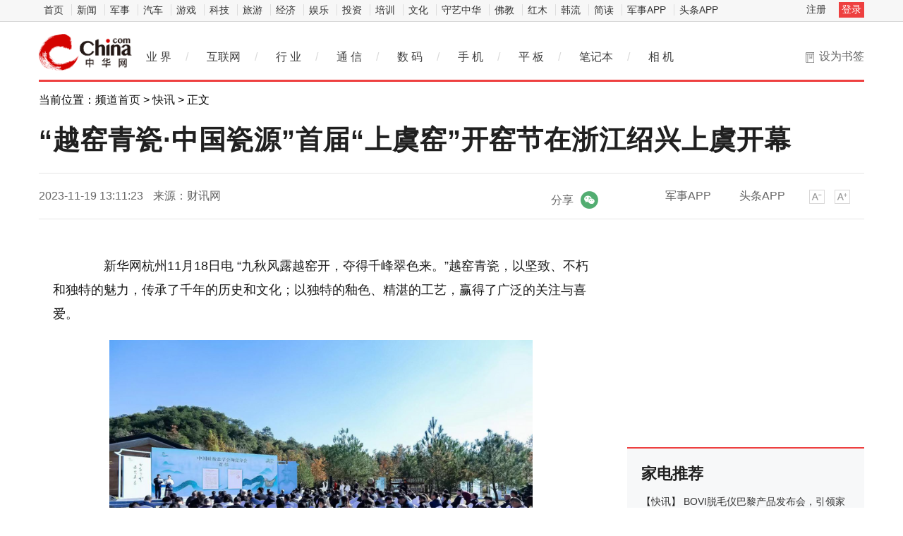

--- FILE ---
content_type: text/html
request_url: https://hea.china.com/article/20231119/112023_1441338.html
body_size: 12768
content:
<!doctype html>
<html>
<head>
<meta charset="utf-8">
<title>“越窑青瓷·中国瓷源”首届“上虞窑”开窑节在浙江绍兴上虞开幕_中华网</title>
<meta name="keywords" content="产业资讯,科技动态,IT业界,通信,互联网,家电,数字生活,IT幽默,IPTV,3G,WEB2.0,IT人物,曝光台,科普,科学探索,科技新品,奇趣异事,手机,数码相机,MP3,笔记本,奇趣硬件">
<meta name="description" content="&amp;emsp;&amp;emsp;新华网杭州11月18日电 九秋风露越窑开，夺得千峰翠色来。越窑青瓷，以坚致、不朽和独特的魅力，传承了千年的历史和文化；以独...">	
<meta http-equiv="Cache-Control" content="no-siteapp" />
<meta http-equiv="Cache-Control" content="no-transform" />
<link href="https://tech.china.com/static_digi/css/article-style.css" rel="stylesheet" />
<link href="https://tech.china.com/static_digi/css/video-js.min.css" rel="stylesheet" media="all" />
<link href="https://tech.china.com/static_digi/css/style_print.css" rel="stylesheet" media="print" />
<script src="https://tech.china.com/static_digi/js/jquery-1.11.1.min.js"></script>
<link rel="shortcut icon" href="https://tech.china.com/static_digi/images/favicon.ico" type="image/x-icon">	
<script src="https://tech.china.com/static_digi/js/uaredirect.js"></script>
<SCRIPT type=text/javascript>uaredirect("http://m.tech.china.com/hea/article/20231119/112023_1441338.html");</SCRIPT>	
<!--控制字体大小js-->	
<script src="https://tech.china.com/static_digi/js/function.js"></script>
<script src="https://tech.china.com/static_digi/js/jquery.qrcode.min.js"></script>
		<script src="https://tech.china.com/static_digi/js/article.js"></script>
<!--控制字体大小js-->
<style>
 .top_header_logo {
    position: relative;
    width: 195px;
    height: 50px;
    display: block;
    float: left;
    background: url(//www.china.com/zh_cn/img1905/2020/v21_logo@2x.png) no-repeat 0 50%;
    background-size: auto 30px;
}
.main-header .top_header_logo a {
    display: block;
    height: 100%;
    font-size: 12px;
    overflow: hidden;
    text-indent: -666px;
} 
.top_header_logo_channel {
    float: left;
    font-size: 29px;
    line-height: 50px;
    color: #000;
}
.article_info {
    position: relative;
    margin-top: 25px;
    color: #8D8D8D;
    height: 25px;
    line-height: 25px;
    font-size: 16px;
}
.article_info .share{line-height:25px;float:right;text-align:center;}
.article_info .share em{display:inline-block;vertical-align:top;font-style: normal;}
.article_info .share i{vertical-align:top;margin-left:10px;display:inline-block;width:25px;height:25px;background-position:50% 50%;background-repeat:no-repeat;background-size:contain;overflow:hidden;text-indent:-200px;cursor:pointer;}
.article_info .share i.wx{background-image:url(https://tech.china.com/static_digi/images/weixin.png);}
.article_info .share i.pyq{}
.article_info .share .qrcode_wrap{z-index:1;width:120px;height:180px;padding:20px 20px 0;position:absolute;right:40px;top:40px;background:#fff;border:solid 1px #ddd;border-radius:4px;line-height:20px;color:#333;font-size:12px;font-weight:normal;color:#666;}
.article_info .share .qrcode_close{color: #333;text-decoration: none; width:15px;height:15px;position:absolute;right:2px;top:2px;font-size:15px;line-height:13px;}
.article_info .hidden{display: none;}
.article_info p{
	margin: 0;
}
</style>	
</head>
<!--导航栏-1start-->	
<div class="channel-nav-bg">
  <div class="channel-nav">
    <div class="channel-nav-list"> 
	<a href="http://www.china.com/" target="_blank">首页</a>
	<a href="//news.china.com/" target="_blank">新闻</a>
	<a href="//military.china.com" target="_blank">军事</a>
	<a href="http://auto.china.com/" target="_blank">汽车</a>
	<a href="http://game.china.com/" target="_blank">游戏</a>
	<a href="http://tech.china.com/" target="_blank">科技</a>
	<a href="http://travel.china.com/" target="_blank">旅游</a>
	<a href="http://finance.china.com/" target="_blank">经济</a>
	<a href="http://ent.china.com/" target="_blank">娱乐</a>
	<a href="http://money.china.com" target="_blank">投资</a>
	<a href="http://peixun.china.com" target="_blank">培训</a>
	<a href="http://culture.china.com/" target="_blank">文化</a>
	<a href="http://shouyi.china.com/" target="_blank">守艺中华</a>
	<a href="//fo.china.com/" target="_blank">佛教</a>
	<a href="http://hongmu.china.com" target="_blank">红木</a>
	<a href="http://korea.china.com/" target="_blank">韩流</a>
	<a href="http://club.china.com/" target="_blank">简读</a>
	<a href="//toutiaoapp.china.com/public/download?appName=ch_mil&channel=china5" target="_blank">军事APP</a>
	<a href="//toutiaoapp.china.com/public/download?appName=ch_hl&channel=china5" target="_blank">头条APP</a> 
	  </div>
    <div class="channel-nav-login" id="chanTopNavLogin"> <a href="#" target="_blank">注册</a> <a href="#" class="channel-nav-entry" target="_blank">登录</a> </div>
  </div>
</div>		
<!--导航栏-1end-->
<!--导航栏-2start-->	
<div class="main-header">
  <h1 class="top_header_logo"><a href="/" target="_blank">中华网家电</a></h1>
 
  <div class="header-addfav">设为书签<span class="header-addfav-area"><strong>Ctrl+D</strong>将本页面保存为书签，全面了解最新资讯，方便快捷。</span></div>
<div id="newsNav"> 
  <a href="http://tech.china.com/articles/" target="_blank">业 界</a><em>/</em> 
  <a href="http://tech.china.com/internet/" target="_blank">互联网</a><em>/</em> 
  <a href="http://tech.china.com/industrys/" target="_blank">行 业</a><em>/</em> 
  <a href="http://tech.china.com/telphone/" target="_blank">通 信</a><em>/</em> 
  <a href="http://digi.china.com/" target="_blank">数 码</a><em>/</em> 
  <a href="http://digi.china.com/smartphone/" target="_blank">手 机</a><em>/</em> 
  <a href="http://digi.china.com/tabletpc/" target="_blank">平 板</a><em>/</em> 
  <a href="http://digi.china.com/notebookpc/" target="_blank">笔记本</a><em>/</em> 
  <a href="http://digi.china.com/cameradv/" target="_blank">相 机</a> 
</div>
</div>
<!--导航栏-2end-->
<!--位置导航start-->	
<div class="epMisc" id="epMisc">
  <div class="epMiscCon">
    <div id="chan_breadcrumbs">
      当前位置：<a href="https://tech.china.com/">频道首页</a> &gt; <a href="http://hea.china.com/home/">快讯</a> &gt; 正文    </div>
  </div>
</div>
<!--位置导航end-->	
<div id="chan_mainBlk" class="clearfix">
<!--标题start-->	
  <h1 id="chan_newsTitle">“越窑青瓷·中国瓷源”首届“上虞窑”开窑节在浙江绍兴上虞开幕</h1>
<!--标题end-->		
  <div class="chan_newsInfo" id="chan_newsInfo">
    <div class="chan_newsInfo_body" id="js-article-title" data-grid="300">
      <div class="chan_newsInfo_title">“越窑青瓷·中国瓷源”首届“上虞窑”开窑节在浙江绍兴上虞开幕</div>
      <div class="chan_newsInfo_source"><span class="time">2023-11-19 13:11:23</span> <span class="source">来源：财讯网</span> </div>
      <div class="chan_newsInfo_link" id=“chan_newsInfo_link”> <a href="#" class="chan_newsInfo_font_small" onclick="doZoom('chan_newsDetail',-1); return false;">小</a> <a href="#" class="chan_newsInfo_font_big" onclick="doZoom('chan_newsDetail',1); return false;">大</a>
        <div class="cn_share"> </div> </div>
      <div class="chan_app_upload"><a href="https://toutiaoapp.china.com/public/download?appName=ch_mil&channel=china4" target="_blank">军事APP</a><a href="https://toutiaoapp.china.com/public/download?appName=ch_hl&channel=china4" target="_blank">头条APP</a></div>
    <div class="article_info" style="display: inline-block;left: 40%;">
			<div class="share">
				<em>分享</em><i class="wx" id="js-share-weixin">微信</i>
				<div class="qrcode_wrap hidden" id="js-qrcode-wrap">
					<a href="javascript:;" target="_self" class="qrcode_close" id="js-qrcode-close" title="关闭">×</a>
					<div id="js-qrcode-img"></div>
					<p>用微信扫码二维码</p>
					<p>分享至好友和朋友圈</p>
				</div>
			</div>
		</div>
	</div>
  </div>
  <div id="chan_mainBlk_lft"> 
<script>
/**
* 通过data-grid属性获取浮动开始位置
*  @param {type} id 从id元素位置开始浮动
*  @param {int} 传入滚动数值
*  @param {type} end 滚动到id元素位置停止浮动
*/
function itemPosition(start,scroll,end){
  var id = $('#'+start),
      end = end||'',
      endgrid = 0;
  if(id.length>0){
      if($('#'+end).length>0){
          var endobj = $('#'+end);
          endgrid = endobj.offset().top;
      }
      //console.log(endgrid);
      var figure = id.attr('data-grid') || id.offset().top;
      if(scroll>figure){
          if(endgrid && scroll>endgrid){
              id.removeClass("fixed");
          }else{
              id.addClass("fixed");
          }
      }else{
          id.removeClass("fixed");
      }
  }
};

/**
* 整体函数调用相关
*/
function init(){
// 窗口上下滚动相关
    $(window).scroll(function() {
        var scltop = $(window).scrollTop();
        // 导航浮动
        itemPosition('js-article-title',scltop,'js-article-bottom');//终极页
        });
}
$(function(){
  init();
});
</script>
    <div id="chan_newsBlk">
      <div id="chan_newsDetail">
			
                <p style="margin-top: 20px;">&emsp;&emsp;新华网杭州11月18日电 &ldquo;九秋风露越窑开，夺得千峰翠色来。&rdquo;越窑青瓷，以坚致、不朽和独特的魅力，传承了千年的历史和文化；以独特的釉色、精湛的工艺，赢得了广泛的关注与喜爱。</p>
<p style="text-align: center; margin-top: 20px;"><img _src="http://www.zj.xinhuanet.com/20231118/ecfafdaced9849d5b5af6017a01eb84c/20231118ecfafdaced9849d5b5af6017a01eb84c_202311187e467f028f8d448fbc6313e1062e8f6c.png" alt="" src="http://www.zj.xinhuanet.com/20231118/ecfafdaced9849d5b5af6017a01eb84c/20231118ecfafdaced9849d5b5af6017a01eb84c_202311187e467f028f8d448fbc6313e1062e8f6c.png" style="display: block; margin: auto; max-width: 600px;" /></p>
<p style="margin-top: 20px;">&emsp;&emsp;为扩大越窑青瓷影响力，提升瓷源文化小镇知名度，助力&ldquo;青春之城&rdquo;建设，11月18日，&ldquo;越窑青瓷&middot;中国瓷源&rdquo;首届&ldquo;上虞窑&rdquo;开窑节在浙江绍兴上虞举行。政府代表、专家学者、企业代表等齐聚于此，探究越窑青瓷文化的传播、发展、融合新路径。</p>
<p style="margin-top: 20px;">&emsp;&emsp;&ldquo;上虞以&lsquo;文化+城市&rsquo;为抓手，运用好、发展好曹娥江文创走廊、浙东运河文化带和浙东唐诗之路文化带等资源。&rdquo;绍兴市上虞区委副书记、区长金进富表示，&ldquo;上虞将以此次开窑节为契机，进一步做好传统文化物化、活化、转化文章，加快文、研、旅、产等多业态融合，加大文旅产业项目招商和激励政策支持，推动传统文化创造性转化和创新性发展，持续提升上虞文化的创造力、传播力、影响力。&rdquo;</p>
<p style="margin-top: 20px;">&emsp;&emsp;绍兴市文化广电旅游局局长胡华良在致辞中提到：&ldquo;今年以来，绍兴文旅在保护好、传承好、利用好绍兴文化遗产资源上下实功夫、下深功夫，先后在高质量推进&lsquo;博物馆之城&rsquo;建设、打造新时代文化高地上取得了阶段性成果。我们将进一步加大对文化遗产，特别是越窑的保护与复兴力度，持续支持上虞扩大&lsquo;瓷之源&rsquo;影响力，助推青瓷文化高质量发展。&rdquo;</p>
<p style="margin-top: 20px;">&emsp;&emsp;随着时代的变迁和社会的发展，传承千百年<a href='http://www.830020.com/' target='_blank' style='text-decoration: none;'>的</a>文化遗产如何&ldquo;活起来&rdquo;&ldquo;火起来&rdquo;，如何打造具有影响力的文化品牌，成为当下亟待解决的问题。而创意文化，正是一个值得探索的方向。会上，上虞区人民政府与故宫出版社签订文旅与文创IP设计合作协议。双方将开展多层次合作，共同助推上虞文化影响力向更高层次集聚。</p>
<p style="margin-top: 20px;">&emsp;&emsp;对上虞而言，这次开窑节恰逢其时，展现上虞传承保护青瓷文化，重塑青瓷之源形象的决心。近年来，上虞在非物质文化遗产保护工作不断探索实践，开展系列青瓷保护工作，延续越窑青瓷文化底蕴。</p>
<p style="text-align: center; margin-top: 20px;"><img _src="http://www.zj.xinhuanet.com/20231118/ecfafdaced9849d5b5af6017a01eb84c/20231118ecfafdaced9849d5b5af6017a01eb84c_2023111847279c4108bd4e188d577abbb0f6ae6d.png" alt="" src="http://www.zj.xinhuanet.com/20231118/ecfafdaced9849d5b5af6017a01eb84c/20231118ecfafdaced9849d5b5af6017a01eb84c_2023111847279c4108bd4e188d577abbb0f6ae6d.png" style="display: block; margin: auto; max-width: 600px;" /></p>
<p style="margin-top: 20px;">&emsp;&emsp;为推动越窑青瓷文化学术研究，上虞区人民政府与中国科学院上海硅酸盐研究所共建古陶瓷科学研究国家文物局重点科研基地上虞工作站。活动现场，中国科学院上海硅酸盐研究所古陶瓷科学研究国家文物局重点科研基地副主任李伟东与绍兴市上虞区文广旅游局党委书记、局长王银苗一同为上虞工作站揭牌。</p>
<p style="text-align: center; margin-top: 20px;"><img _src="http://www.zj.xinhuanet.com/20231118/ecfafdaced9849d5b5af6017a01eb84c/20231118ecfafdaced9849d5b5af6017a01eb84c_20231118e210b8808bef4424b0bb0d42b3d546a1.png" alt="" src="http://www.zj.xinhuanet.com/20231118/ecfafdaced9849d5b5af6017a01eb84c/20231118ecfafdaced9849d5b5af6017a01eb84c_20231118e210b8808bef4424b0bb0d42b3d546a1.png" style="display: block; margin: auto; max-width: 600px;" /></p>
<p style="margin-top: 20px;">&emsp;&emsp;此外，会上还发布了越窑青瓷研学游线路&mdash;&mdash;上虞区非物质文化遗产展示馆、上虞博物馆、东山景区、瓷源文化小镇、凤凰山考古遗址公园，通过一路的看、学、感、悟，助力上虞越窑青瓷文化传播。</p>
<p style="margin-top: 20px;">&emsp;&emsp;在开窑仪式环节，浙江省文化和旅游厅党组成员、浙江省文物局局长杨建武宣布&ldquo;上虞窑&rdquo;开窑，非遗传承人进行了开窑祈福。窑门打开，匣钵开启，一件件造型精美、釉色清丽的越窑青瓷映入眼帘，嘉宾、游客共同见证越窑青瓷烧制技艺的有效传承。</p>
<p style="text-align: center; margin-top: 20px;"><img _src="http://www.zj.xinhuanet.com/20231118/ecfafdaced9849d5b5af6017a01eb84c/20231118ecfafdaced9849d5b5af6017a01eb84c_20231118dfdc2be69f524c82a7fe1b56169df70b.png" alt="" src="http://www.zj.xinhuanet.com/20231118/ecfafdaced9849d5b5af6017a01eb84c/20231118ecfafdaced9849d5b5af6017a01eb84c_20231118dfdc2be69f524c82a7fe1b56169df70b.png" style="display: block; margin: auto; max-width: 600px;" /></p>
<p style="margin-top: 20px;">&emsp;&emsp;据悉，与会嘉宾会后还参观了非遗集市，参加了专题研讨会，就文化价值、非遗保护层面助力&ldquo;上虞窑&rdquo;品牌塑造，为上虞越窑青瓷产业经济链的发展打好基础，打响上虞越窑青瓷文化发展&ldquo;金名片&rdquo;建言献策。</p>
<p style="margin-top: 20px;">&emsp;&emsp;采写：汪菁璐 地丽曼 凌翎</p>
<p style="margin-top: 20px;">&emsp;&emsp;摄影：钱士站 王善慈</p>
<p style="color: rgb(0, 0, 0); font-weight: bold; font-size: 15px; margin-top: 20px;">免责声明：市场有风险，选择需谨慎！此文仅供参考，不作买卖依据。</p>
<p class="editor">责任编辑：kj005</p>
				<!--文章投诉热线-->
								<a style="display:block;margin-top:100px;font-size:14px; text-decoration: none;"> 文章投诉热线:182 3641 3660&nbsp; 投诉邮箱:7983347 16@qq.com</a>				      </div>
      <div class="pageStyle5">
        <div id="chan_multipageNumN"></div>
      </div>
    	  		<div id="IndiKeyword"  style="color:white;font-size:12px">关键词：
 

</div>
      <!-- 关键字搜索条 -->
<!--广告start 640*90-->		
<div class="adsame padtop10"><script async src="//pagead2.googlesyndication.com/pagead/js/adsbygoogle.js"></script>
<!-- 970*90��ɫ -->
<ins class="adsbygoogle"
     style="display:inline-block;width:640px;height:90px"
     data-ad-client="ca-pub-2539936277555907"
     data-ad-slot="7211786270"></ins>
<script>
(adsbygoogle = window.adsbygoogle || []).push({});
</script></div>
<!--广告end 640*90-->		
<!--文章start-->
<div class="epbWrap">
<div class="eppagebottom clearfix" id="eppagebottom">
	
  <div class="imgNews"> <a target="_blank" href="http://hea.china.com/hea/20220127/20220127997567.html">
	<div class="imgBox"> <img alt="洗碗机爆发在即 国产品牌逐渐成为市场主流" src="http://techchina.nancai.net/2022/0127/20220127020256319.png" /> </div>
	<p class="imgTit">洗碗机爆发在即 国产品牌逐渐成为市场主流</p>
	</a> </div>
	
  <div class="imgNews"> <a target="_blank" href="http://hea.china.com/article/20210910/092021_872511.html">
	<div class="imgBox"> <img alt="金融科技下，金融企业如何保障信息安全" src="https://aliypic.oss-cn-hangzhou.aliyuncs.com/Uploadfiles/20210910/2021091014164234.001.png" /> </div>
	<p class="imgTit">金融科技下，金融企业如何保障信息安全</p>
	</a> </div>
	
  <div class="imgNews"> <a target="_blank" href="http://hea.china.com/article/20210910/092021_872496.html">
	<div class="imgBox"> <img alt="主播雨化田们再接新活，这次让网友们下载的是交管12123APP" src="http://techchina.nancai.net/2023/0213/20230213031419670.jpg" /> </div>
	<p class="imgTit">主播雨化田们再接新活，这次让网友们下载的是交管12123APP</p>
	</a> </div>
	
  <div class="imgNews"> <a target="_blank" href="http://hea.china.com/article/20210910/092021_872491.html">
	<div class="imgBox"> <img alt="深圳看到科技发布Kandao Meeting S 180°超广角智能视频会议机" src="http://techchina.nancai.net/2022/0425/20220425091935522.jpg" /> </div>
	<p class="imgTit">深圳看到科技发布Kandao Meeting S 180°超广角智能视频会议机</p>
	</a> </div>
</div>
</div>
<!--文章end--> 
</div> 
 
    <!--为你推荐start-->
    <div class="chan_wntj" id="chan_wntj">
      <div class="chan_wntjcon" id="chan_wntjcon0">
		  
        <div class="wntjItem item_defaultView clearfix">
          <div class="item_img loading"><a href="http://hea.china.com/article/20231109/112023_1435940.html" target="_blank"><img class="lazy" src="http://xinmeibao.oss-cn-hangzhou.aliyuncs.com/uploads/editor/20231109/1699496237802093.jpg" data-original="http://xinmeibao.oss-cn-hangzhou.aliyuncs.com/uploads/editor/20231109/1699496237802093.jpg"></a></div>
          <div class="item_con">
            <div class="item-text">
              <h3 class="tit"><a href="http://hea.china.com/article/20231109/112023_1435940.html" target="_blank">北斗全新OPEN智能点读地球仪重磅上市</a></h3>
              <div class="item_foot"><span class="time">2023-11-09 11:31:26</span><span class="tag" >北斗全新OPEN智能点读地球仪重磅上市</span></div>
            </div>
          </div>
        </div>  
		<div class="wntjItem item_defaultView clearfix">
          <div class="item_con" style="float: left;">
            <div class="item-text">
              <h3 class="tit"><a href="http://hea.china.com/article/20231107/112023_1434773.html" target="_blank">火爆全球！AI软件灵犀妙笔AI(Superlala)正式在中国推出，接入国产AI大模型</a></h3>
              <div class="item_foot"><span class="time">2023-11-07 15:10:42</span><span class="tag" >火爆全球！AI软件灵犀妙笔AI(Superlala)正式在中国推出，接入国产AI大模型</span></div>
            </div>
          </div>
        </div>  
		  
        <div class="wntjItem item_defaultView clearfix">
          <div class="item_img loading"><a href="http://hea.china.com/article/20231020/102023_1424393.html" target="_blank"><img class="lazy" src="https://img2.danews.cc/upload/images/20231019/94404bbdee0c47b4669cadf4a7766490.png" data-original="https://img2.danews.cc/upload/images/20231019/94404bbdee0c47b4669cadf4a7766490.png"></a></div>
          <div class="item_con">
            <div class="item-text">
              <h3 class="tit"><a href="http://hea.china.com/article/20231020/102023_1424393.html" target="_blank">DMK黑暗荣耀2023光明季年终盛典成功举办——悦享黑暗荣耀，共启璀璨未来</a></h3>
              <div class="item_foot"><span class="time">2023-10-20 09:00:04</span><span class="tag" >DMK黑暗荣耀2023光明季年终盛典成功举办——悦享黑暗荣耀，共启璀璨未来</span></div>
            </div>
          </div>
        </div>  
		<div class="wntjItem item_defaultView clearfix">
          <div class="item_con" style="float: left;">
            <div class="item-text">
              <h3 class="tit"><a href="http://hea.china.com/article/20231019/102023_1423913.html" target="_blank">我想学水电工技术，但是没有基础，我该如何入行才不会走弯路？</a></h3>
              <div class="item_foot"><span class="time">2023-10-19 11:02:06</span><span class="tag" >我想学水电工技术，但是没有基础，我该如何入行才不会走弯路？</span></div>
            </div>
          </div>
        </div>  
		  
        <div class="wntjItem item_defaultView clearfix">
          <div class="item_img loading"><a href="http://hea.china.com/article/20231019/102023_1423779.html" target="_blank"><img class="lazy" src="https://img2.danews.cc/upload/images/20231018/bbe5bf1f203ba39fe54665c41e555e32.png" data-original="https://img2.danews.cc/upload/images/20231018/bbe5bf1f203ba39fe54665c41e555e32.png"></a></div>
          <div class="item_con">
            <div class="item-text">
              <h3 class="tit"><a href="http://hea.china.com/article/20231019/102023_1423779.html" target="_blank">破局新美业，DMK 的底牌到底是什么？</a></h3>
              <div class="item_foot"><span class="time">2023-10-19 08:52:40</span><span class="tag" >破局新美业，DMK 的底牌到底是什么？</span></div>
            </div>
          </div>
        </div>  
		  
        <div class="wntjItem item_defaultView clearfix">
          <div class="item_img loading"><a href="http://hea.china.com/article/20231009/102023_1419137.html" target="_blank"><img class="lazy" src="https://api.fagaoshi.com/uploads/7496a943b219a97f1e3388e4a7ed9357.jpg" data-original="https://api.fagaoshi.com/uploads/7496a943b219a97f1e3388e4a7ed9357.jpg"></a></div>
          <div class="item_con">
            <div class="item-text">
              <h3 class="tit"><a href="http://hea.china.com/article/20231009/102023_1419137.html" target="_blank">细胞护肤品牌A-9 Code正式上市，以细胞级抗衰研究引领护肤新纪元！</a></h3>
              <div class="item_foot"><span class="time">2023-10-09 14:28:57</span><span class="tag" >细胞护肤品牌A-9 Code正式上市，以细胞级抗衰研究引领护肤新纪元！</span></div>
            </div>
          </div>
        </div>  
  
      </div>
    </div>
    <!--为你推荐end--> 
 
    <!--相关新闻start-->
    <div class="chan_xgxw" id="chan_xgxw">
      <h3 class="chan_xgxwhd"><strong>相关新闻</strong></h3>
      <div class="chan_xgxwbd">
		  
        <div class="wntjItem item_titleView clearfix">
          <div class="item_con">
            <h3 class="tit"><a href="http://hea.china.com/article/20231119/112023_1441338.html" target="_blank">“越窑青瓷·中国瓷源”首届“上虞窑”开窑节在浙江绍兴上虞开幕</a></h3>
            <p class="desc"><a href="http://hea.china.com/article/20231119/112023_1441338.html" target="_blank">&amp;emsp;&amp;emsp;新华网杭州11月18日电 九秋风露越窑开，夺得千峰翠色来。越窑青瓷，以坚致、不朽和独特的...</a></p>
          </div>
          <div class="item_foot"> <span class="time">2023-11-19 13:11:23</span> <!--<span class="tag"></span>--> </div>
        </div>
		  
        <div class="wntjItem item_titleView clearfix">
          <div class="item_con">
            <h3 class="tit"><a href="http://hea.china.com/article/20231119/112023_1441337.html" target="_blank">天和防务亮相第七届丝博会 多维展现数实融合创新成果</a></h3>
            <p class="desc"><a href="http://hea.china.com/article/20231119/112023_1441337.html" target="_blank">当下，随着大数据、云计算、人工智能等新一代信息技术的创新突破，数字经济发展迅速，数实融合已成为数...</a></p>
          </div>
          <div class="item_foot"> <span class="time">2023-11-19 13:10:58</span> <!--<span class="tag"></span>--> </div>
        </div>
		  
        <div class="wntjItem item_titleView clearfix">
          <div class="item_con">
            <h3 class="tit"><a href="http://hea.china.com/article/20231119/112023_1441335.html" target="_blank">共享输液宝——医疗创新，为健康加速</a></h3>
            <p class="desc"><a href="http://hea.china.com/article/20231119/112023_1441335.html" target="_blank">在当今快速发展的社会，人们对于健康和医疗的需求越来越高。然而，在满足这些需求的过程中，我们面临着...</a></p>
          </div>
          <div class="item_foot"> <span class="time">2023-11-19 12:14:55</span> <!--<span class="tag"></span>--> </div>
        </div>
		  
        <div class="wntjItem item_titleView clearfix">
          <div class="item_con">
            <h3 class="tit"><a href="http://hea.china.com/article/20231119/112023_1441334.html" target="_blank">第二赛段推出！《中央广播电视总台2023主持人大赛》开启“实战”模式</a></h3>
            <p class="desc"><a href="http://hea.china.com/article/20231119/112023_1441334.html" target="_blank">11月19日20：00档，《中央广播电视总台2023主持人大赛》第六期将在央视综合频道（CCTV-1），央视频、央...</a></p>
          </div>
          <div class="item_foot"> <span class="time">2023-11-19 12:14:32</span> <!--<span class="tag"></span>--> </div>
        </div>
		  
        <div class="wntjItem item_titleView clearfix">
          <div class="item_con">
            <h3 class="tit"><a href="http://hea.china.com/article/20231119/112023_1441333.html" target="_blank">李九霄《斗破》造型引热议 网友：糙汉文男主有了脸</a></h3>
            <p class="desc"><a href="http://hea.china.com/article/20231119/112023_1441333.html" target="_blank">天蚕土豆经典IP《斗破苍穹》因其强大的粉丝基础，使改编自本小说的首部电影《斗破苍穹&middot;觉醒》一经上线...</a></p>
          </div>
          <div class="item_foot"> <span class="time">2023-11-19 12:13:54</span> <!--<span class="tag"></span>--> </div>
        </div>
		  
        <div class="wntjItem item_titleView clearfix">
          <div class="item_con">
            <h3 class="tit"><a href="http://hea.china.com/article/20231119/112023_1441332.html" target="_blank">智己S7还是小米SU7？最美智能纯电车还得看极越02</a></h3>
            <p class="desc"><a href="http://hea.china.com/article/20231119/112023_1441332.html" target="_blank">   智能电动汽车大概是近年来最残酷的赛道，没有之一。卷续航、卷配置、卷价格，现在又开始卷颜值。2...</a></p>
          </div>
          <div class="item_foot"> <span class="time">2023-11-19 11:55:36</span> <!--<span class="tag"></span>--> </div>
        </div>
		  
        <div class="wntjItem item_titleView clearfix">
          <div class="item_con">
            <h3 class="tit"><a href="http://hea.china.com/article/20231119/112023_1441331.html" target="_blank">电广传媒《超级老声》总决赛亮相芒果城“七彩盒子”</a></h3>
            <p class="desc"><a href="http://hea.china.com/article/20231119/112023_1441331.html" target="_blank">电广传媒举办的《超级老声》活动将在19日晚迎来总决赛。从全国各地2000多位老年选手中脱颖而出的18位唱...</a></p>
          </div>
          <div class="item_foot"> <span class="time">2023-11-19 11:23:36</span> <!--<span class="tag"></span>--> </div>
        </div>
		  
        <div class="wntjItem item_titleView clearfix">
          <div class="item_con">
            <h3 class="tit"><a href="http://hea.china.com/article/20231119/112023_1441330.html" target="_blank">0713再就业男团免受呼噜之痛，这个真不是智商税！</a></h3>
            <p class="desc"><a href="http://hea.china.com/article/20231119/112023_1441330.html" target="_blank">11月17日，王栎鑫在《快乐老友记》节目中声称自己因打鼾且经常被憋住而需要佩戴呼吸机，引发热议， 王...</a></p>
          </div>
          <div class="item_foot"> <span class="time">2023-11-19 11:17:24</span> <!--<span class="tag"></span>--> </div>
        </div>
		  
        <div class="wntjItem item_titleView clearfix">
          <div class="item_con">
            <h3 class="tit"><a href="http://hea.china.com/article/20231119/112023_1441328.html" target="_blank">Tru Niagen乐加欣胶囊怎么样？新一代NAD+让您有效瘦身</a></h3>
            <p class="desc"><a href="http://hea.china.com/article/20231119/112023_1441328.html" target="_blank">众所周知，抗衰黄金分子NAD+在维持细胞生长、分化、能量代谢以及细胞保护中扮演关键角色。但你是否知道...</a></p>
          </div>
          <div class="item_foot"> <span class="time">2023-11-19 11:09:24</span> <!--<span class="tag"></span>--> </div>
        </div>
		  
        <div class="wntjItem item_titleView clearfix">
          <div class="item_con">
            <h3 class="tit"><a href="http://hea.china.com/article/20231119/112023_1441310.html" target="_blank">河北遵化：山楂产业生态富农</a></h3>
            <p class="desc"><a href="http://hea.china.com/article/20231119/112023_1441310.html" target="_blank">11月14日，河北省遵化市侯家寨镇的农民在晾晒用于中药材的山楂片。组图均由新华社记者 杨世尧 摄近年...</a></p>
          </div>
          <div class="item_foot"> <span class="time">2023-11-19 09:10:36</span> <!--<span class="tag"></span>--> </div>
        </div>
      </div>
    </div>
    <!--相关新闻end--> 
  </div>
  <div id="chan_mainBlk_rgt">
  <div class="show_adver" style="width: 300px;margin: 10px 0;"><div class="adver_3"><script type="text/javascript" src="https://user.042.cn/adver/adver.js"></script><script type="text/javascript">getAdvert('.adver_3',1,'300px','300px');</script></div></div>
<!--广告start-->	  
<div class="side_dvs padtop0"><div class="block" style="margin-bottom:10px">

	<div class="block-content">
<script async src="//pagead2.googlesyndication.com/pagead/js/adsbygoogle.js"></script>
<!-- 300*250 -->
<ins class="adsbygoogle"
     style="display:inline-block;width:300px;height:250px"
     data-ad-client="ca-pub-2539936277555907"
     data-ad-slot="8688519473"></ins>
<script>
(adsbygoogle = window.adsbygoogle || []).push({});
</script>
		

    </div>

</div>




</div>
<!--广告end-->	  
    <!--科技推荐start-->
    <div class="side_zhtj">
      <h3 class="hd"><strong>家电推荐</strong></h3>
      <div class="side_zhtj_con">
        <ul class="side_zhtj_news">
			
          <li><em>【<a href="http://hea.china.com/home/" target="_blank">快讯</a>】</em> <span><a href="http://hea.china.com/article/20230403/042023_1251284.html" target="_blank" >BOVI脱毛仪巴黎产品发布会，引领家居美容科技的创新之潮</a></span></li>
			
          <li><em>【<a href="http://hea.china.com/home/" target="_blank">快讯</a>】</em> <span><a href="http://hea.china.com/article/20230306/032023_1233932.html" target="_blank" >可复美X国货新势力，感受中国成分的力量</a></span></li>
			
          <li><em>【<a href="http://hea.china.com/home/" target="_blank">快讯</a>】</em> <span><a href="http://hea.china.com/article/20230118/012023_1214527.html" target="_blank" >勇于突破，可复美荣获天下网商“2022年度OTT营销先锋品牌”</a></span></li>
			
          <li><em>【<a href="http://hea.china.com/home/" target="_blank">快讯</a>】</em> <span><a href="http://hea.china.com/article/20230109/012023_1209143.html" target="_blank" >梦百合快充床垫和梦百合朗怡床垫究竟有何区别？请收好这份攻略</a></span></li>
			
          <li><em>【<a href="http://hea.china.com/home/" target="_blank">快讯</a>】</em> <span><a href="http://hea.china.com/article/20221229/122022_1204295.html" target="_blank" >融入创新科技，梦百合快充床垫让“熬夜一族”摆脱失眠难题</a></span></li>
			
          <li><em>【<a href="http://hea.china.com/home/" target="_blank">快讯</a>】</em> <span><a href="http://hea.china.com/article/20221128/112022_1186247.html" target="_blank" >新视觉，新征程——可复美全新升级，谱写品牌新篇章</a></span></li>
        </ul>
      </div>
    </div>
    <!--科技推荐end-->
<!--广告start-->	  
<div class="side_dvs padtop10"><div class="block" style="margin-bottom:10px">

	<div class="block-content">
<script async src="//pagead2.googlesyndication.com/pagead/js/adsbygoogle.js"></script>
<!-- 300*250蓝色 -->
<ins class="adsbygoogle"
     style="display:inline-block;width:300px;height:250px"
     data-ad-client="ca-pub-2539936277555907"
     data-ad-slot="1165252676"></ins>
<script>
(adsbygoogle = window.adsbygoogle || []).push({});
</script>
	

    </div>

</div>




</div>
<!--广告end-->	    
    <!--数码图片start-->
    <div class="side_todayPic">
      <h3 class="hd"><strong>家电图片</strong></h3>
      <div class="side_todayPic_con" id="rt1431">
		  
        <div class="wntjItem item_sideView"> <a href="http://hea.china.com/article/20231116/112023_1440223.html" class="clearfix" target="_blank">
          <div class="item_img"> <img src="http://service.mobtou.com/data/images/231116/2311161633071069493802.jpeg"> </div>
          <div class="item_con">
            <h3 class="tit">极星案例｜巨量本地推助推敦煌文旅强势破圈，霸榜全国月榜第一</h3>
          </div>
          </a> </div>
		  
        <div class="wntjItem item_sideView"> <a href="http://hea.china.com/article/20231110/112023_1437093.html" class="clearfix" target="_blank">
          <div class="item_img"> <img src="http://objectem.oss-cn-shenzhen.aliyuncs.com/yhdoc/20231109/202311091007542031810264.jpeg"> </div>
          <div class="item_con">
            <h3 class="tit">我国首家“数字普法体验站”落地，律所智慧化转型新方式</h3>
          </div>
          </a> </div>
		  
        <div class="wntjItem item_sideView"> <a href="http://hea.china.com/article/20231109/112023_1436280.html" class="clearfix" target="_blank">
          <div class="item_img"> <img src="https://img2.danews.cc/upload/doc/20231109/654c9b2eb5be4.png"> </div>
          <div class="item_con">
            <h3 class="tit">远大健科:科技创新以人为本,双十一让更多的人喝上健康纯净的水!</h3>
          </div>
          </a> </div>
		  
        <div class="wntjItem item_sideView"> <a href="http://hea.china.com/article/20231107/112023_1434844.html" class="clearfix" target="_blank">
          <div class="item_img"> <img src="http://image.danews.cc/upload/doc/20231107/6549e321a6344.png"> </div>
          <div class="item_con">
            <h3 class="tit">“喝”出精彩，梦蒂贝罗酒庄携手沃尔沃公开赛，共创高球美酒盛宴</h3>
          </div>
          </a> </div>
      </div>
    </div>
    <!--数码图片end--> 
    <!--广告位start-->
    <div class="side_dvs padtop10"><div class="block" style="margin-bottom:10px">

	<div class="block-content">
<script async src="//pagead2.googlesyndication.com/pagead/js/adsbygoogle.js"></script>
<!-- 300*250 -->
<ins class="adsbygoogle"
     style="display:inline-block;width:300px;height:250px"
     data-ad-client="ca-pub-2539936277555907"
     data-ad-slot="5595452274"></ins>
<script>
(adsbygoogle = window.adsbygoogle || []).push({});
</script>
		

    </div>

</div>



</div>
    <!--广告位end-->
    <!--新闻排行start-->
    <div class="side_chan">
      <h3 class="side_chanTit"><strong>新闻排行</strong></h3>
      <div class="epReci">
        <ul class="epReciList" id="epReciList">
			
          <li><em class="epReciInd"><i class="ind-1">1</i></em>
            <h3 class="epReciHotword"><a href="http://m.tech.china.com/redian/2022/1109/112022_1174824.html" target="_blank">从&ldquo;小树苗&rdquo;到&ldquo;大森林&rdquo; 成都...</h3>
            </a><!--<span class="epReciValue">2022-11-09 21:02:27 </span>--></li>
			
          <li><em class="epReciInd"><i class="ind-2">2</i></em>
            <h3 class="epReciHotword"><a href="http://hea.china.com/hea/20220209/202202091004028.html" target="_blank">探索新赛道 哪个领域能成为家电...</h3>
            </a><!--<span class="epReciValue">2022-02-09 13:36:17 </span>--></li>
			
          <li><em class="epReciInd"><i class="ind-3">3</i></em>
            <h3 class="epReciHotword"><a href="http://hea.china.com/hea/20220209/202202091004027.html" target="_blank">2021年全球TV出货下降6.2% 面板...</h3>
            </a><!--<span class="epReciValue">2022-02-09 13:36:15 </span>--></li>
			
          <li><em class="epReciInd"><i class="ind-4">4</i></em>
            <h3 class="epReciHotword"><a href="http://hea.china.com/hea/20220209/202202091004026.html" target="_blank">巨头争相布局全屋智能 市场向AI...</h3>
            </a><!--<span class="epReciValue">2022-02-09 13:36:13 </span>--></li>
			
          <li><em class="epReciInd"><i class="ind-5">5</i></em>
            <h3 class="epReciHotword"><a href="http://hea.china.com/hea/20220209/202202091004023.html" target="_blank">Mini LED市场不及预期 产业陷...</h3>
            </a><!--<span class="epReciValue">2022-02-09 13:40:47 </span>--></li>
			
          <li><em class="epReciInd"><i class="ind-6">6</i></em>
            <h3 class="epReciHotword"><a href="http://hea.china.com/hea/20220209/202202091004022.html" target="_blank">海南省市场监管局抽查10批次快热...</h3>
            </a><!--<span class="epReciValue">2022-02-09 13:39:59 </span>--></li>
			
          <li><em class="epReciInd"><i class="ind-7">7</i></em>
            <h3 class="epReciHotword"><a href="http://hea.china.com/hea/20220209/202202091004021.html" target="_blank">智能化开辟产品创新边界 智能坐...</h3>
            </a><!--<span class="epReciValue">2022-02-09 13:36:14 </span>--></li>
			
          <li><em class="epReciInd"><i class="ind-8">8</i></em>
            <h3 class="epReciHotword"><a href="http://hea.china.com/hea/20220209/202202091004020.html" target="_blank">中国制造主导高端冰箱 进入新一...</h3>
            </a><!--<span class="epReciValue">2022-02-09 13:36:12 </span>--></li>
			
          <li><em class="epReciInd"><i class="ind-9">9</i></em>
            <h3 class="epReciHotword"><a href="http://digi.china.com/digi/20220209/202202091003996.html" target="_blank">苹果或正开发Apple Music新功能...</h3>
            </a><!--<span class="epReciValue">2022-02-09 13:27:59 </span>--></li>
			
          <li><em class="epReciInd"><i class="ind-10">10</i></em>
            <h3 class="epReciHotword"><a href="http://digi.china.com/digi/20220209/202202091003991.html" target="_blank">欧洲智能手机2021年&ldquo;现状&rdquo;：三...</h3>
            </a><!--<span class="epReciValue">2022-02-09 13:27:59 </span>--></li>
        </ul>
      </div>
    </div>
    <!--新闻排行end-->
<!--广告位start-->
    <div class="side_dvs padtop10"><div class="block" style="margin-bottom:10px">
	<div class="block-content">
		<script type="text/javascript">
			(function () {
				var p = "Ryz_" + Math.random().toString(36).slice(2);
				document.write('<div style="" id="' + p + '"></div>');
				(window.ryzenAdSlots = window.ryzenAdSlots || []).push({
					id: "u3730628",
					parent: p,
					cnzz: "1276884035"
				});
			})();
		</script>
    </div>
</div>

</div>
<!--广告位end-->	  
  </div>
</div>
<!--底部start-->
<div class="footer" id="footer"> 
	网上不良信息举报电话：(010)52598588-8758<br>
<img src="https://tech.china.com/static_digi/picture/logo-cdc.png" width="20" height="17"> 
	<a href="http://www.china.com/zh_cn/general/about.html" target="_blank">关于中华网</a> | 
	<a href="http://www.china.com/zh_cn/general/advert.html" target="_blank">广告服务</a> | 
	<a href="http://tech.china.com/abouts/contactus/" target="_blank">联系我们</a> |
	<a href="http://www.china.com/zh_cn/general/job.html" target="_blank">招聘信息</a> |
    <a href="http://www.china.com/zh_cn/general/bqsm.html" target="_blank">版权声明</a> |
    <a href="http://www.china.com/zh_cn/general/legal.html" target="_blank">豁免条款</a> |
    <a href="http://www.china.com/zh_cn/general/links.html" target="_blank">友情链接</a> |
    <a href="http://www.china.com/zh_cn/general/news.html" target="_blank">中华网动态</a><br>	
  版权所有 中华网 
</div>
<script>
(function(){
    var bp = document.createElement('script');
    var curProtocol = window.location.protocol.split(':')[0];
    if (curProtocol === 'https') {
        bp.src = 'https://zz.bdstatic.com/linksubmit/push.js';
    }
    else {
        bp.src = 'http://push.zhanzhang.baidu.com/push.js';
    }
    var s = document.getElementsByTagName("script")[0];
    s.parentNode.insertBefore(bp, s);
})();
</script>
<script>
    var _hmt = _hmt || [];
    (function() {
        var hm = document.createElement("script");
        hm.src = "//hm.baidu.com/hm.js?e07b43d0c5e207061a2291ee94e0c066";
        var s = document.getElementsByTagName("script")[0];
        s.parentNode.insertBefore(hm, s);
    })();
</script>	
<!--底部end--> 
<script charset="UTF-8" language="javascript" src="//data.dzxwnews.com/a.php"></script>	
</body>
</html>


--- FILE ---
content_type: text/html; charset=utf-8
request_url: https://www.google.com/recaptcha/api2/aframe
body_size: 267
content:
<!DOCTYPE HTML><html><head><meta http-equiv="content-type" content="text/html; charset=UTF-8"></head><body><script nonce="4-S4AGITTv2Ej6F4t6wtog">/** Anti-fraud and anti-abuse applications only. See google.com/recaptcha */ try{var clients={'sodar':'https://pagead2.googlesyndication.com/pagead/sodar?'};window.addEventListener("message",function(a){try{if(a.source===window.parent){var b=JSON.parse(a.data);var c=clients[b['id']];if(c){var d=document.createElement('img');d.src=c+b['params']+'&rc='+(localStorage.getItem("rc::a")?sessionStorage.getItem("rc::b"):"");window.document.body.appendChild(d);sessionStorage.setItem("rc::e",parseInt(sessionStorage.getItem("rc::e")||0)+1);localStorage.setItem("rc::h",'1763797617504');}}}catch(b){}});window.parent.postMessage("_grecaptcha_ready", "*");}catch(b){}</script></body></html>

--- FILE ---
content_type: text/css
request_url: https://tech.china.com/static_digi/css/article-style.css
body_size: 5729
content:
/*  Reset  */
body,dd,div,dl,dt,em,form,h1,h2,h3,h4,h5,h6,img,label,li,ol,p,span,strong,ul{margin:0;padding:0;}
h1,h2,h3,h4,h5,h6{font-weight:normal;}
em,cite{font-style:normal;}
ol,ul{list-style:none;}
img,video,iframe {vertical-align:middle;}
a{color:#333;text-decoration:none;}
a:hover{color:#e60012;text-decoration:none;}

body,html{background:#fff;font-family:"Microsoft YaHei","Hiragino Sans GB","WenQuanYi Micro Hei","\5fae\8f6f\96c5\9ed1","\5b8b\4f53",sans-serif;}

.clearfix:after{display:block; overflow:hidden; clear:both; height:0; visibility:hidden; content:"";}

/*  CMS Common title colors  */
.title_default { }
.title_black { color:black !important; }
.title_red { color:red !important; }
.title_blue { color:blue !important; }
.title_green { color:green !important; }
.title_brown { color:brown !important; }
.title_gray { color:gray !important; }

.cad-ct{width:1000px;margin:0 auto;}
/* #18468 */
.CH_WZLZ_10025{float:left;width:370px;overflow:hidden;}
.CH_HZH_10010{float:right;width:300px;height:250px;}

/*channel-nav*/
.channel-nav,.main-header{width:1170px;margin:0 auto;}
.channel-nav-bg{background-color:#f7f7f7;border-bottom:solid 1px #d9d9d9;}
.channel-nav{height:30px;}
.channel-nav-list{float:left;padding-top:7px;font-size:14px;line-height:15px;text-align:center;}
.channel-nav-list a{padding:0 7px;border-left:solid 1px #ddd;}
.channel-nav-list a:first-child{border-left:none;}
.channel-nav-list a:hover{color:#ee4040;}
.channel-nav-login{float:right;padding-top:3px;font-size:14px;}
.channel-nav-login a{display:inline-block;padding:2px 4px;text-decoration:none;}
.channel-nav-login a.channel-nav-entry{margin-left:10px;background-color:#ee4040;color:#fff;}

/*main-header*/
.main-header{height:60px;padding-bottom:5px;margin-top:17px;border-bottom:solid 3px #ee4040;}
/*.main-header h1{float:left;margin-right:7px;padding-right:40px;}
.main-header h1 a{display:block;width: 100%;max-width:105px;height:43px;overflow:hidden;text-indent:300px;background:url(../images/logo-culture.2x.png) no-repeat;background-size:100% auto;}
*/
.header-addfav{position:relative;float:right;padding-left:19px;padding-top:22px;background:url(../images/icon-bookmark.png) no-repeat left 26px;background-size:auto 15px;color:#666;cursor:pointer;}
.header-addfav .header-addfav-area{display:none;position:absolute;right:0;top:58px;width:260px;height:60px;padding:10px 20px;background-color:#fff;border:solid 1px #eee;border-radius:10px;-webkit-box-shadow:1px 1px 10px #999;box-shadow:1px 1px 10px #999;font-size:14px;line-height:28px;}
.header-addfav .header-addfav-area strong{color:#ee4040;margin-right:10px;}
.header-addfav:hover .header-addfav-area{display:block;}

/**/
#newsNav{padding-top:18px;line-height:30px;}
#newsNav a{float:left;margin:0 10px;padding-left:10px;padding-right:10px;color:#404040;font-size:16px;text-decoration:none;}
#newsNav em{float:left;width:10px;font-size:16px;color:#dadada;overflow:hidden;}
#newsNav a:hover{color:#f04040;}

/**/
.epMiscCon{width:1170px;height:35px;margin:0 auto;}
.epMisc {line-height:51px;}
#chan_breadcrumbs a,
#chan_breadcrumbs a.cur{color:#1b1b1b;text-decoration:none;}
#chan_breadcrumbs a:hover{color:#f00;text-decoration:none;}

/**/
#chan_mainBlk{width:1170px;margin:0 auto;color:#1b1b1b;}
#chan_newsBlk a{color:#252525;}
#chan_newsBlk a:hover{color:#f00;}
#chan_mainBlk_lft{float:left;width:800px;margin-top:30px;overflow:hidden;}
#chan_mainBlk_rgt{float:right;width:336px;margin-top:30px;}

#chan_newsTitle{padding: 20px 0;font-weight:bold;font-size:38px;color:#202020;letter-spacing:1px;line-height:54px;}
#chan_newsInfo{position:relative;height:64px;border-bottom:solid 1px #e5e5e5;line-height: 64px;color:#666;}
#chan_newsInfo a{color:#666;}
#chan_newsInfo a:hover{color:#c00;}
#chan_newsInfo em{color:#666;}
.chan_newsInfo_title{display:none;float:left;width:708px;height:64px;overflow:hidden;font-weight:bold;font-size:20px;}
.chan_newsInfo_source{float:left;}
.chan_newsInfo_source .source{margin-left: 10px;}


.chan_newsInfo_body{ width: 1170px;border-top: solid 1px #e5e5e5;border-bottom: solid 1px #e5e5e5;height: 64px;line-height: 64px;background-color: #fff;}
.chan_newsInfo_body.fixed{position:fixed;top:0;z-index:999;}
.chan_newsInfo_body.fixed .chan_newsInfo_source{display:none;}
.chan_newsInfo_body.fixed .chan_newsInfo_title{display:block;}

.chan_app_upload{float:right;}
.chan_app_upload a{padding:0 20px;margin-top:0;}

.chan_newsInfo_link{float:right;}
.chan_newsInfo_link a{float:left;margin-left:14px;background:url("../images/article_type_icon.png") no-repeat;}
.chan_newsInfo_font_big,
.chan_newsInfo_font_small{width:22px;height:20px;margin-top:23px;margin-left:20px;text-indent:-999em; overflow:hidden;}
.chan_newsInfo_link .chan_newsInfo_font_big{background-position:-22px 0;}
.chan_newsInfo_link .chan_newsInfo_font_small{background-position:0 0;}
#chan_newsInfo .chan_newsInfo_comment a{display:none;background:none;color:#666;}
#chan_newsInfo .chan_newsInfo_comment a:hover{color:#c00;text-decoration:underline;}
.chan_newsInfo_comment em{font-weight:bold;}

#chan_newsDetail{width:760px;margin:0 auto;font-size:18px;line-height:190%;}
#chan_newsDetail a{text-decoration: underline;  color: #1b1b1b;text-decoration:none;}
#chan_newsDetail p{/*padding:0 0 24px; */text-indent:2em;}
#chan_newsDetail p img{max-width:100%;}
#chan_newsDetail em{font-style:italic;}
#chan_newsDetail .pcenter,
#chan_newsDetail .pic,
#chan_newsDetail .img_wrapper,
#chan_newsDetail .detailPic,
#chan_newsDetail .picIntro{text-align:center;text-indent:0;}
#chan_newsDetail .img_descr,
#chan_newsDetail .picIntro{display:block;color:#666;font-size:16px;}
.chan_newsPic{text-align:center;text-indent:0;}
#chan_newsDetail .pright{text-align:right;text-indent:0;}

/* chan_scanToPhone */
.chan_scanToPhone{display:none;width:220px;height:250px;background:#fff;border:10px solid #9f9f9f;border-radius:10px;}
.chan_scanToPhone_tit{height:24px;background:#F2F2F2;line-height:24px;border-bottom:1px solid #E8E8E8;color:#666;}
.chan_scanToPhone_tit span{float:left;padding-left:10px;}
.chan_scanToPhone_tit a{float:right;width:23px;height:24px;font-size:16px;cursor:pointer;}
.chan_scanToPhone_tit a:hover{color:#666;text-decoration:none;}
.chan_scanToPhone_img{padding-top:30px;text-align:center;}

.chan_anchor{display:block;font:0/0 simsun; height:0;background:#fff;}

/*pageStyle5*/
.pageStyle5{height:38px;clear:both;font-size:16px;line-height:1.231;}
.pageStyle5 #chan_multipageNumN{position:relative;float:left;left:50%;height:34px;color:#333;}
.pageStyle5 #chan_multipageNumN a,
.pageStyle5 #chan_multipageNumN span{position:relative;right:50%;float:left;height:26px;background:#fff;border:1px solid #ccc;line-height:1.231;margin:0 2px;  padding:8px 12px 0;overflow:hidden;}
.pageStyle5 #chan_multipageNumN a {background:#fff;border:1px solid #ccc;color:#888;text-decoration:none;}
.pageStyle5 #chan_multipageNumN a:hover{background:#b31515;border:1px solid #b31515;color:#fff;text-decoration:none;}
.pageStyle5 #chan_multipageNumN .curPage,
.pageStyle5 #chan_multipageNumN .allPage{background:#b31515;border:1px solid #b31515;color:#fff;}
.pageStyle5 #chan_multipageNumN span.sumPage{border:1px solid #ccc;white-space:nowrap;}
.pageStyle5 #chan_multipageNumN .sumPage cite{padding:0 0.2em;color:red;font-style:normal;line-height:1.231;}
.pageStyle5 span.pageBack{display:block;width:110px;margin:0 auto;}
#chan_newsBlk .pageStyle5 span.pageBack a{display:block;padding:8px 0;background:#b31515;color:#fff;font-size:16px;text-align:center;}

.editor{clear:both;padding:5px 30px;color:#808080;font-family:Arial;font-size:16px;text-align:right;text-transform:uppercase;}
/* edit_related2013 */
.edit_related2013{width:780px;clear:both;margin:10px 20px 0 0;overflow:hidden;}
.edit_related2013 h3{display:none;position:relative;height:34px;margin-bottom:15px;border-bottom:1px solid #ddd;color:#333;font-weight:bold;font-size:16px;}
.edit_related2013 h3 strong{position:absolute;left:0;top:0;width:125px;height:33px;background:#fff;border-left:1px solid #ddd;border-right:1px solid #ddd;border-top:2px solid #c40f0f;line-height:33px;text-align:center;}
.edit_related2013 li{height:30px;background:url(../images/dot3x3.png) 0 12px no-repeat;font-size:16px;line-height:30px;text-indent:1em;overflow:hidden;}
.edit_related2013 li a{color:#00509A;}
.edit_related2013 li a:hover{color:#b31515;}
.edit_related2013 ul.list-paddingleft-2 {float:left; width:460px;}

.IndiKeyword {font-size:14px; padding:1em 0; display:none;}
.edit_related2013 .IndiKeyword {padding:0 0 10px 1em;}
#chan_newsBlk .IndiKeyword a {color:#0f6b99;}
#chan_newsBlk .IndiKeyword a:hover {color:#b31515;}

/* article key words */
strong.kw strong.kw,
strong.kw {font-weight:normal;}
strong strong.kw,
strong strong.kw strong.kw {font-weight:bold;}
#chan_newsDetail .kw a {border-bottom:1px dotted #004276; text-decoration:none; font-weight:bold;}
#chan_newsDetail .kw a:hover {color:#b31515;}

/* #15209 */
.chan_video {background:#e4e4e4; padding:20px 20px 8px; margin:auto;}
.chan_vedeo embed {vertical-align:middle;}
#chan_newsDetail .chan_video_intro {display:block; font-size:14px; line-height:160%; margin-top:8px; text-align:center;}
#chan_newsDetail .chan_video_intro a {font-size:14px;}

/* #16258 */
.weixin_main{display:none;position:absolute;width:232px;background-color:#fff;border:1px solid #CCc;z-index:103;overflow:hidden;}
.weixin_main_box{cursor:auto;z-index:1000;}
.weixin_main_box_int{padding:6px;overflow:hidden;}
.weixin_main_box_int img{float:left;width:86px;height:86px;margin-right:14px;}
.weixin_main_box_int p{padding-top:22px;line-height:24px;color:#666;font-size:12px;}

.cn_share{position:relative;height:40px;line-height:20px;}
.cn_share .custom_item{padding-left:36px;height:24px;cursor:pointer;}
.cn_share .weixin{display:inline-block;background:url("../images/shareico.png") 0 -117px no-repeat;}
.chan_newsInfo_link .weixin_main { left:-85px; bottom:-100px;}
.chan_newsInfo_link .cn_share{float:left;display:inline-block;padding:20px 10px 0 10px;font-size:0;}

/**/
.chan_wntj{background-color:#fff}
.wntjItem .item_alink{display:block;padding:15px 0;overflow:hidden;}
.wntjItem{padding:15px 0;border-bottom:1px solid #ddd;}
.wntjItem:hover{background-color:#f8f8f8;}
.wntjItem .tit{margin-bottom:10px; }
.wntjItem .tit a{color:#202020;}
.wntjItem .tit a:hover{color:#ee4040;}
.wntjItem .tag a{color:#999;}
.wntjItem .tag a:hover{color:#ee4040;}
.wntjItem .time {margin-right:1em;}
.wntjItem .item_foot{font-size:14px;color:#202020;}

.wntjItem .item_img img{-webkit-transition:.5s ease-in-out;-moz-transition:.5s ease-in-out;-o-transition:.5s ease-in-out;transition:.5s ease-in-out}
.wntjItem .item_img img:hover{-webkit-transform:scale(1.1);-moz-transform:scale(1.1);-ms-transform:scale(1.1);-o-transform:scale(1.1);transform:scale(1.1)}

/*不带广告的*/
.item_defaultView .item_img{float:left;width:200px;height:133px;overflow:hidden;}
.item_defaultView .item_img img{width: 100%;max-width:200px;height:133px;}
.item_defaultView .item_con{float:right;display:table;width:580px;height: 133px;}
.item_defaultView .item_con .item-text{display:table-cell;vertical-align:middle;}
.item_defaultView .item_con .item-text .tit{font-size:22px;font-weight:bold;}

/*带广告的左右*/
.item_qifeiView{padding:0 0 15px;}
.item_qifeiView .item_img{float:left;width:200px;height:133px;overflow:hidden;}
.item_qifeiView .item_img img{width:200px;height:133px;}
.item_qifeiView .item_con{float:right;display: table;width:580px;height:133px;}
.item_qifeiView .item_con .item-text{display:table-cell;vertical-align:middle;}
.item_qifeiView .tit{margin-bottom:10px;font-size:22px;font-weight:bold;}
.item_qifeiView .sum{display:none;}
.item_qifeiView .source{display:block;height:18px;padding:0 0 0 30px;background:url(../images/ad_icon.png) 0 3px no-repeat;line-height:18px;overflow:hidden;}

/*#带广告的大图*/
.item_bigPicView{padding:0;}
.item_bigPicView .item_img img{width:800px;height:220px;}
.item_bigPicView .item_foot{padding-top:12px;}
.item_bigPicView .source{display:block;height:18px; padding:0 0 0 30px;background:url(../images/ad_icon.png) 0 1px no-repeat;font-size:12px;line-height:18px; overflow:hidden;}

/* 相关新闻 */
.chan_xgxw{padding:15px 0 0;}
.chan_xgxw h3.chan_xgxwhd{position:relative;height:34px;margin-bottom:15px;border-bottom:1px solid #ddd;}
.chan_xgxw h3.chan_xgxwhd strong{position:absolute;left:0;top:0;width:125px;text-align:center;background:#fff;border-left:1px solid #ddd;border-right:1px solid #ddd;border-top:2px solid #c40f0f;line-height:33px;color:#333;font-size:16px;}
.chan_xgxw .wntjItem .tit{font-weight:bold;}
.chan_xgxw .wntjItem .desc{font-size:16px;line-height:185%;}
.chan_xgxw .wntjItem .desc a{color:#666;}
.chan_xgxw .wntjItem .desc a:hover{color:#b31515;}
.chan_xgxw .wntjItem .item_foot{font-size:12px;margin-top:10px;}

/* #3614 */
.chan_newsVideo{display:block;width:700px margin:0 auto;}

/* side */
.padtop10 {padding-top:10px;padding-left:20px;}
.padbtm10 {padding-bottom:10px;}
.side_chanTit {background:#f7f7f7; border-bottom:1px solid #ebebeb; color:#333; font-size:16px; line-height:32px; height:32px; text-align:left;}
.side_chanTit strong {background:#b31514; color:#fff; display:block; float:left; font-weight:normal; padding:0 18px; text-align:center;}
.side_chanTit a {color:#333;}
.side_chanTit a:hover {color:#f00;}
.side_chanTit strong a {color:#fff; display:block; height:28px;}
.side_chanTit strong a:hover {background-color:#820504; color:#fff; text-decoration:none;}

/*shi shi re dian*/
.side_chan{ margin-top: 30px; padding-top: 20px; border-top: solid 2px #ee4040; background: #f7f8f9;}
.side_chan .side_chanTit{ clear: both;line-height: 24px; padding: 0 20px;background:none;border:none;}
.side_chan .side_chanTit strong{font-size: 22px;float: left;color: #202020;background:none; font-weight: bold; padding: 0;}
.epReciHd,.epReciList li{ padding: 0 20px; border-bottom: 1px dotted #eaeaea;}
.epReciHotword{ font-weight: normal; font-size: 14px;}

/* #2630 no-ads endpage right */
.sidePicList {width:300px;margin-left:36px;overflow:hidden;background: #f7f8f9;padding-top: 20px;border-top: solid 2px #ee4040;}
.sidePicList .hd {margin-bottom:15px;/* height:30px; */overflow:hidden;padding: 0 20px;}
.sidePicList .hd strong {display: block;height: 32px;line-height: 32px;overflow: hidden;font-size: 22px;float: left;color: #202020;font-weight: bold;padding: 0;}
.sidePicList .item {width:300px; margin-bottom:25px; overflow:hidden;}
.sidePicList .item a {color:#333; display:block;}
.sidePicList .item a:hover {color:#c00;}
.sidePicList .item img {width:300px; height:auto;}
.sidePicList .item p {font-family:"Hiragino Sans GB","Microsoft YaHei","WenQuanYi Micro Hei",Tahoma,arial,sans-serif; font-size:16px; line-height:24px; padding:10px 0 0; text-align:center;}

.epbWrap {width:780px; overflow:hidden; padding-top:5px;}
.epbWrap .eppagebottom {width:850px; font-family:"Hiragino Sans GB","Microsoft YaHei","WenQuanYi Micro Hei",Tahoma,arial,sans-serif; height:170px; overflow:hidden;}
.epbWrap .imgNews {float:left; height:170px; margin-right:19px; width:180px;}
.epbWrap .imgNews a {display:block;}
#chan_newsBlk .epbWrap .imgNews a:hover {color:#b31515;}
.epbWrap .imgNews .imgBox {position:relative;}
.epbWrap .imgNews img {width: 100%;max-width:180px; height:120px;}
.epbWrap .imgNews .imgSub {position:absolute; left:0; bottom:0; z-index:9999; overflow:hidden; pointer-events:none; background-color:rgba(0,0,0,.5); color:#fff; font-size:12px; line-height:16px; padding:0 5px;}
.epbWrap .imgNews .imgTit {overflow:hidden; height:36px; line-height:18px; font-size:14px; margin-top:8px; overflow:hidden; text-align:left;}

.side_zhtj {margin-top: 30px; padding-top: 20px; border-top: solid 2px #ee4040; background: #f7f8f9;}
.side_zhtj .hd { height:32px; overflow:hidden;clear: both;line-height: 24px; padding: 0 20px;}
.side_zhtj .hd strong { display:block; height:32px; line-height:32px; overflow:hidden;font-size: 22px;float: left;color: #202020; font-weight: bold; padding: 0;}
.side_zhtj_con {padding-top:10px;}
.side_zhtj_news {overflow: hidden;width: 296px;padding: 0px 20px;}
.side_zhtj_news li{text-align:left; font-size: 14px;display:table; clear: both; line-height: 26px; padding-bottom: 10px; margin-bottom: 10px; border-bottom: 1px dotted #ccc;}
.side_zhtj_news li em{width:60px; font-style: normal;float: left;}
.side_zhtj_news li span{ width: 235px; float: right; }

.side_todayPic {margin-top: 30px; padding-top: 20px; border-top: solid 2px #ee4040; background: #f7f8f9;}
.side_todayPic .hd {clear: both;line-height: 24px; padding: 0 20px;}
.side_todayPic .hd strong {display:block; height:32px; line-height:32px; padding:0 15px; overflow:hidden;font-size: 22px;float: left;color: #202020;font-weight: bold; padding: 0;}
.item_sideView { clear:both;padding: 10px 20px;border-bottom: solid 1px #eaeaea;}
.item_sideView a {display:block;}
.item_sideView a:hover {color:#b31515;}
.item_sideView .item_img {float:left; width:115px; max-height:78px; overflow:hidden;}
.item_sideView .item_con {margin-left:130px;position:relative;}
.item_sideView .tit {font-size:14px; font-weight:normal;padding-top: 6px; margin-bottom: 6px; height: 60px; line-height:30px;overflow:hidden;}
.item_sideView .item_img,.item_sideView .item_img img{height: 79px;width: 100%;max-width: 115px;}
.item_sideView .item_con .item_foot .source{position: absolute;left: -130px;top:65px;z-index: 100;text-indent: -99999999em;width: 22px;height: 13px;overflow: hidden;padding: 0;background: url(static/images/ad_icon.png) 0 center no-repeat #f7f7f6;filter:alpha(opacity=80); opacity:0.8;display:block; overflow:hidden; padding:0;}

.epReciHd {border-bottom:1px solid #f5f5f5; font-size:14px; height:32px; line-height:32px;}
.epReciHd li {color:#666; float:left;}
.epReciHd .epReciHotword {text-indent:2em;}
.epReciInd {float:left; width:40px; text-align:center;}
.epReciHotword {float:left; width:252px; text-align:left;}
.epReciValue {float:left; width:70px; text-align:right;}
.epReciList {font-size:14px; padding-top:5px;}
.epReciList li {border-bottom:1px dotted #ccc; height:32px; line-height:32px; vertical-align:middle;}
.epReciList li:last-child {border-bottom:0;}
.epReciList a:hover {color:#b31515;}
.epReciList .epReciInd {font-family:"Hiragino Sans GB","Microsoft YaHei","WenQuanYi Micro Hei",Tahoma,arial,sans-serif;}
.epReciList .epReciInd i {background-color:#8eb9f5; border-radius:50%; color:#fff; display:block; font-size:12px; font-style:normal; width:20px; height:20px; line-height:20px; margin:6px auto 0;}
.epReciList .epReciInd i.ind-1 {background-color:#f54545;}
.epReciList .epReciInd i.ind-2 {background-color:#ff8547;}
.epReciList .epReciInd i.ind-3 {background-color:#ffac38;}
.epReciList .epReciValue {font-family:"Hiragino Sans GB","Microsoft YaHei","WenQuanYi Micro Hei",Tahoma,arial,sans-serif; color:#999; font-size:12px;}

.footer { line-height:185%; font-size: 12px;padding-top:20px; margin:20px auto; border-top:1px solid #ddd; text-align:center; }
.footer, .footer a { color:#666; }
.footer a:hover { color:#b31515; }
  .top_header_logo_channel {
    float: left !important;
    font-size: 29px !important;
    line-height: 60px !important;
    color: #000 !important;
    padding-left: 20px !important;
}
.top_header_logo_channel::before {
    content: ''!important;
    margin: 10px !important;
    width: 1px !important;
    height: 40px !important;
    position: absolute !important;
    margin-left: -10px !important;
    background-color: #a0a0a0!important;
}
.top_header_logo {
    position: relative !important;
    width: 132px !important;
    height: 52px !important;
    display: block !important;
    float: left !important;
    background: url(//www.china.com/zh_cn/img1905/2023/logo.png) no-repeat 0 50% !important;
    background-size: 100% 100% !important;
	}



--- FILE ---
content_type: application/javascript
request_url: https://tech.china.com/static_digi/js/article.js
body_size: 592
content:
$(function() {
	function qrCreate(url) {
		if(!($('#js-qrcode-img').length > 0)) return false;
		$('#js-qrcode-img').qrcode({
			width: 120,
			height: 120,
			text: url
		});
	};

	function sharePage() {
		var _url = window.location.href;

		//分享到微信
		//生成二维码
		qrCreate(_url);
		var _qr = $('#js-qrcode-wrap');
		var _body = $('body');
		$('#js-share-weixin').on('click', function(e) {
			_qr.removeClass('hidden');
			e.stopPropagation();
			_body.off('click').on('click', function(e) {
				//遍历父级
				for(var n = e.target; n;) {
					if(_qr.hasClass('hidden') || n.id == 'js-qrcode-wrap') return false;
					n = n.parentNode;
				}
				_qr.addClass('hidden');
				_body.off('click');
			});
		});
		$('#js-qrcode-close').on('click', function() {
			_qr.addClass('hidden');
			_body.off('click');
		});
	};
	sharePage();
})

--- FILE ---
content_type: application/javascript
request_url: https://tech.china.com/static_digi/js/function.js
body_size: 7852
content:
//getId
function G$(element){return typeof(element)=="object" ? element : document.getElementById(element);};

//supportHover
function supportHover(elem,tag){var obj = elem.getElementsByTagName(tag);for(var i = 0; i< obj.length; i++) {obj[i].onmouseover = function() {this.className = "active"}; obj[i].onmouseout = function() {this.className= ""};};};

//getElementsByClassName
function getElementsByClassName(className, tag, parent){// 获取class命名的节点
  parent = parent || document;
  tag = tag || "*";
  var allTags = (tag === "*" && parent.all) ? parent.all : parent.getElementsByTagName(tag);
  var classElems = [];
  className = className.replace(/\-/g, "\\-");
  var regex = new RegExp("(^|\\s)" + className + "(\\s|$)");
  var elenemt;
  for(var i=0; i<allTags.length; i++){
    elem = allTags[i];
    
    if(regex.test(elem.className)){
      classElems.push(elem);
    }
  };
  return classElems;
};

/* font size changer */
function doZoom(obj_target,size){
	var elem = document.getElementById(obj_target),
		defaultSize = elem.style.fontSize || 16;
	if ( size > 0 ) {
		elem.style.fontSize = (parseInt(defaultSize) + 2) + "px";
	};
	if ( size < 0 ) {
		elem.style.fontSize = (parseInt(defaultSize) - 2) + "px";
	};
};

/* detail pic fixer  20141104添加判断图库入口 */
function picSizeFixer(){
/*   var doc = document.getElementById("chan_newsDetail").getElementsByTagName("img"),
         tukuEntrance = document.getElementById("tukuEntrance");

   for (i=0; i<doc.length; i++){
      var imgLink=doc[i].src;
      //[#14799] 技术支持CMS新版编辑器功能改进及BUG修改-追加新版编辑器小图看大图处理 add by hlh 2014/10/10
      var bigImgLink='';
      var regex = /utuku.china.com\/(.*)x0\//gi;
      if(regex.exec(imgLink) != null) {
        //新版编辑器
        bigImgLink=imgLink.replace(RegExp.$1, '0');  //图库原图地址
      } else {
        //旧版编辑器
        bigImgLink=imgLink.replace(/r_|_S/g, "");
      };
      //console.log(doc[i].parentNode.tagName);
      if( tukuEntrance && doc[i].parentNode.tagName == "SPAN" ) {
         doc[i].style.cursor="pointer";
         doc[i].onclick=function(){
            window.open(tukuEntrance.getElementsByTagName("a")[0].getAttribute("href"));
         }; 
      } else {
         if (imgLink.indexOf("_S")!=-1 || imgLink.indexOf("r_")!=-1){
            doc[i].setAttribute("title", "点击查看原图");
            if (navigator.appName=="Microsoft Internet Explorer"){
               doc[i].setAttribute("name", bigImgLink);
               doc[i].onclick=function(){
                  window.open('/etc/endpage/showPic.html?'+this.name);//restore window.open
               }
               doc[i].style.cursor="hand";
            }
            else {
               doc[i].setAttribute("onclick", "window.open('/etc/endpage/showPic.html?"+bigImgLink+"','')");//restore window.open
               doc[i].style.cursor="pointer";
             };
          };         
      };

      //reset img width
      if (doc[i].width > 800){ doc[i].width = 800; };
   };*/
};


//
function epSearchCheck(id) {
    var elem = typeof(id)=="object" ? id : document.getElementById(id);

    elem.onsubmit = function() {
        if ( !elem.keyword.value ) {
            alert("请输入关键字...");
            elem.keyword.focus();
            return false;
        };
        elem.setAttribute("method", "get");
        elem.setAttribute("action", "http://www.google.com/#newwindow=1&q=" + elem.keyword.value + "+site:china.com" +"&safe=strict");
    };
};

//
var load = load || {};
load.hash = load.hash || {};
load.createScript = function(url, data, callback, scriptCharset){
	var head, script;
	if(data){ url += '?' + encodeURI(data); };
	if(!load.hash.createScript){ load.hash.createScript = {} };
	if(load.hash.createScript[url]){
		if(callback){ callback.call(window) };
		return false;
	}else{
		load.hash.createScript[url] = true;
	};
	head = document.getElementsByTagName("head")[0] || document.documentElement;
	script = document.createElement("script");
	if(scriptCharset){ script.charset = scriptCharset; };
	script.src = url;
	var done = false;
	script.onload = script.onreadystatechange = function() {
		if ( !done && (!this.readyState || this.readyState === "loaded" || this.readyState === "complete") ) {
			done = true;
			if(callback){ callback.call(window) };
			script.onload = script.onreadystatechange = null;
			if ( head && script.parentNode ) {
				head.removeChild( script );
			}
		}
	};
	head.insertBefore( script, head.firstChild );
};




function getCommentUrl(id){
	var newsid = 'cms'+id;
	var str = getPath(newsid);
	var src = 'http://club.china.com' + str + 'num.js?t='+(Math.random()*10000000000000000);
	load.createScript(src, "", function(){
		if(typeof(commentnum)!="undefined"){
			(commentnum.news.threadurl);
		} 
	});
}

function getPath(newsid) {
	var path = newsid.substring(3, newsid.length);
	var syspath = newsid.substring(0, 3);
	var l = path.length;
	for (var i = 8; i > l; i--) {
	path = "0" + path;
	}
	var path5 = path.substring(path.length - 1, path.length);
	var path4 = path.substring(path.length - 3, path.length - 1);
	var path3 = path.substring(path.length - 5, path.length - 3);
	var path2 = path.substring(0, path.length - 5);
	var path1 = "/data/";
	return path1 + syspath + "/" + path2 + "/" + path3 + "/" + path4 + "/" + path5;
} 


/*
auther:f7
date:2011.11
*/

var ClubClearPhotoShow = (function(){
	var g = function(id) {
		if(typeof id == "string" || id instanceof String) {
			return document.getElementById(id);
		} else if (id && id.nodeName && (id.nodeType == 1 || id.nodeType == 9)) {
			return id;
		}
		return null;
	};
	
	// 获取class命名的节点
	function getElementsByClassName(className, tag, parent){
	  parent = parent || document;
	  tag = tag || "*";
	  var allTags = (tag === "*" && parent.all) ? parent.all : parent.getElementsByTagName(tag);
	  var classElems = [];
	  className = className.replace(/\-/g, "\\-");
	  var regex = new RegExp("(^|\\s)" + className + "(\\s|$)");
	  var elenemt;
	  for(var i=0; i<allTags.length; i++){
		elem = allTags[i];
		
		if(regex.test(elem.className)){
		  classElems.push(elem);
		}
	  };
	  return classElems;
	};
	
	/** 
     * 遍历对象
     * @method each
     * @static
     * @param {Object} object 需要处理的数组对象
     * @param {Function} callback 回到函数
     * @return {object}  返回操作的数组
     * @remark callback中支持两个参数，如： function(i, o){};  i 代表便利到当前第几个，o代表当前便利的单元
     */
	var each = function(object, callback){// 遍历函数
		var i = 0;
		for (var value = object[0]; i < object.length && callback.call( value, i, value ) !== false; value = object[++i]) {}
		return object;
	};
	
	/** 
     * 除去字符串两边的空白字符
     * @method trim
     * @static
     * @param {String} source 需要处理的字符串
     * @return {String}  除去两端空白字符后的字符串
     * @remark
     */
	var trim = function(source){
		var re = new RegExp("(^[\\s\\t\\xa0\\u3000]+)|([\\u3000\\xa0\\s\\t]+\x24)", "g");
		return String(source).replace(re, "");
	};
	
	/** 
     * 为目标元素添加事件监听器
     * @method on||addEvent
     * @static
     * @param {HTMLElement} elem 目标元素
     * @param {String} type 事件名称 如：click|mouseover
     * @param {Function} listener 需要添加的监听器
     * @return 返回操作的元素节点
     */
	var addEvent = function(elem, type, listener){
		type = type.replace(/^on/i, '').toLowerCase();
		var realListener = listener;
		// 事件监听器挂载
		if(elem.addEventListener){
			elem.addEventListener(type, realListener, false);
		}else if(elem.attachEvent){
			elem.attachEvent('on' + type, realListener);
		}
		return elem;
	};
	
	/** 
     * 添加class
     * @method addClass
     * @static
     * @param {HTMLElement} elem 需要处理的元素节点
     * @param {String} className class名称
     * @return 返回操作的元素节点
     * @remark 要添加多个class请以空格隔开
     */
	var addClass = function(elem, className){
		var classArray = className.split(/\s+/);
		var result = elem.className;
		var classMatch = " " + result + " ";
		var i=0, l=classArray.length;
		for (; i < l; i++){
			if (classMatch.indexOf(" " + classArray[i] + " ") < 0) {
				result += ' ' + classArray[i];
			}
		}
		elem.className = result;
		return elem;
	};
	
	/** 
     * 移除class
     * @method removeClass
     * @static
     * @param {HTMLElement} elem 需要处理的元素节点
     * @param {String} className class名称
     * @return 返回操作的元素节点
     * @remark 要移除多个class请以空格隔开
     */
	var removeClass = function(elem, className){
		var classArray = className.split(/\s+/);
		var result = elem.className;
		var classMatch = " " + result + " ";
		var i=0, l=classArray.length;
		for (; i < l; i++){
			var re = new RegExp(classArray[i], "g");
			if (classMatch.indexOf(" " + classArray[i] + " ") >= 0) {
				result = trim(result.replace(re, ""));
			}
		}
		elem.className = result;
		return elem;
	};
	
	/** 
     * 重置图片大小
     * @method resetPhotoSize
     * @static
     * @param {HTMLElement} elem 需要处理的图片节点
     * @param {Number} width 重置宽度
	 * @param {Number} height 重置高度
     * @return 
     */
	var resetPhotoSize = function (img, maxWidth, maxHeight) {
		  var widthbe, heightbe, that=this, myimg = new Image();
		  
		  myimg.src = img.getAttribute("src");
		  photoElementLoad(myimg, function(){
		    widthbe = img.width;
		    heightbe = img.height;
		    
		    if ( widthbe > maxWidth ) {
		      setImgType(img, maxWidth, heightbe*(maxWidth/widthbe));
		      heightbe = heightbe*(maxWidth/widthbe);
		    }
		    if ( heightbe > maxHeight ) {
		      setImgType(img, widthbe*(maxHeight/heightbe), maxHeight);
		      heightbe = maxHeight;
		    }

		    img.style.display = "block";
		    img.style.marginTop = (92-heightbe)/2 +"px";
		  });
		};

		var setImgType = function (img, imgWidth, imgHeight) {
		  //img.setAttribute("width", imgWidth);
		  img.style.width = imgWidth + "px";
		  img.style.height = imgHeight + "px";
		  //img.setAttribute("height", imgHeight);
		};
	
	/** 
     * 监听图片元素加载完成
     * @method photoElementLoad
     * @static
     * @param {HTMLElement} elem 目标图片元素
     * @param {Function} callback 回调方法
     * @return
     * @remark 内部执行方法，外部请引用 cn.photoLoad 方法
     */
	var photoElementLoad = function(elem, callback){
		var done = false;
		
		if(elem.width > 0){// 针对IE6、7、8缓存加载不能正确处理的临时解决方案
			if(callback){ callback(elem) };
			return false;
		}
		
		// 处理浏览器兼容
		elem.onload = elem.onreadystatechange = function() {
			if ( !done && (!this.readyState || this.readyState === "loaded" || this.readyState === "complete") ) {
				done = true;
				if(callback){ callback(elem) };
				
				// 处理IE内存泄漏
				elem.onload = elem.onreadystatechange = null;
			}
		};
	};
	
	// 滚动所需代码
	function cpu(t,b,c,d) {return c*((t=t/d-1)*t*t+1)+b;};

	// 减速运动
	function slowdown(element,plan,start,space,speed,_f){
	  var count = 0;// 定义变量初始值
	  var speed = speed || 50;
	  function place(){
		element[plan] = cpu(count,start,space,speed);// 通过CPU()函数计算出当前应该出现的位置
		count++;// 变量递增
		if(count === speed){// 当变量与速度相等时表示达到终点
		  clearTimeout(command);// 停止运动
		  count = 0;// 变量初始化
		  element[plan] = space + start;// 精确终点位置
		  if(_f)_f();// 回调函数
		  return false;
		}
		var command = setTimeout(place,15);// 定时启动
	  }
	  place();// 初始执行
	}

	// 点击滚动
	function lieScroll(ID,clickLeft,clickRight,c){
	// ID 滚动体的ID或节点对象
	// clickLeft 左点击的ID或节点对象
	// clickRight 右点击的ID或节点对象
	// c 滚动的宽度
		var element = g(ID);
		var clickLeft = g(clickLeft);
		var clickRight = g(clickRight);
		var CHE,addDiv,factWidth=0;
		var changeWidth;
		var classLeft = clickLeft.className;
		var classRight = clickRight.className;
		var flag = true;
		
		element.innerHTML = "<div style='width:1000000px; overflow:hidden; display:block;'>"+ element.innerHTML +"</div>";
		addDiv = element.getElementsByTagName("div")[0];
		
		CHE = addDiv.childNodes;
		for(var i=0; i<CHE.length; i++){
		  if(CHE[i].nodeName !== "#text" && CHE[i].nodeName !== "#comment") {
			(document.all) ? CHE[i].style.styleFloat="left" : CHE[i].style.cssFloat="left"; // 区分浏览器执行  document.all firefox与google chrome不支持
			//factWidth += CHE[i].offsetWidth;
			factWidth += 120;
		  }
		}
		addDiv.style.width = factWidth +"px";
		
		function resetJT(){ //该函数为调整箭头的状态
		  element.scrollLeft==0 ? clickLeft.className=classLeft : clickLeft.className=classLeft+"Hover";
		  (element.scrollLeft+element.clientWidth)==factWidth ? clickRight.className=classRight : clickRight.className=classRight+"Hover";
		  
		  if(element.clientWidth > factWidth){// 处理本身尺寸小于显示尺寸
			clickLeft.className=classLeft;
			clickRight.className=classRight;
		  }
		  
		}
		
		clickLeft.onclick = function(){ 
		  if(flag){
			flag = false;
			slowdown(element,"scrollLeft", element.scrollLeft, -c*4, 30, function(){flag = true; resetJT();});
		  }
		};
		clickRight.onclick = function(){ 
		  if(flag){
			flag = false;
			slowdown(element,"scrollLeft", element.scrollLeft, c*4, 30, function(){flag = true; resetJT();});
		  }
		};
		setTimeout(resetJT, 500);
	};
	// ********************************
	
	
	
	
	/** 
     * 高清图片展示
     * @method ClearPhoto
     * @remark 数据来源是页面的图片列表数据  
     */
	var ClearPhoto = function(){
		this.minPhoto = "";// 存储高清图库中小图的模块节点		
		this.init();
	};
	// 初始化
	ClearPhoto.prototype.init = function(){
		this.minPhoto = g("smallPicList").getElementsByTagName("img");
		
		lieScroll("smallPicList", "clickLeft", "clickRight", 120);
		this.setElement();
		this.saveBigPic();
		/**
		 * 修正IE系标题变为锚点的BUG【IE7、IE8受BUG侵害】
		 * @return
		 */
		function repairTitle() {
			var originalTitle = document.getElementsByTagName("title")[0].innerHTML;
			if (/msie (\d+\.\d+)/i.test(navigator.userAgent) ? (document.documentMode || + RegExp['\x241']) : undefined) {
				document.title = originalTitle;
				document.attachEvent('onpropertychange', function (e) {
					e = e || window.event;
					if (e.propertyName === 'title' && document.title !== originalTitle) {
						setTimeout(function () {
							document.title = originalTitle;
						}, 1);
					};
				});
			};
		};
		repairTitle();
	};
	// 设置页面元素
	ClearPhoto.prototype.setElement = function(){
		var that = this;
		//[#14358] 研发&网页制作5.12新闻频道大图模式新开广告位-注掉使后台对图片总数做假生效  侯丽华  2014/05/15 start
		//g("allPhotoCount").innerHTML = this.minPhoto.length;
		//[#14358] 研发&网页制作5.12新闻频道大图模式新开广告位  侯丽华  2014/05/15 end
		each(this.minPhoto, function(i, v){
			resetPhotoSize(v, 100, 94);
		});
		
	};
	
	// 显示指定大图
	ClearPhoto.prototype.show = function(c){
		//var url, info, preUrl, currentHeight, currentWidth, currentImg, preIndex, preImg, that = this;
		
		var currentHeight, currentWidth, currentImg = this,
			url = g("bigPic").getElementsByTagName("img")[0].getAttribute("src");
		//if(!this.flag) return false;// 条件不足不执行
		
		// 处理上一页下一页到头的问题
		if(c < 0){
			alert("这是第一张了！");
			return false;
		}else if(c >= this.minPhoto.length){
			alert("后面再没有了！");
			return false;
		};

		
		// 打开loading
		g("bigPhotoLoading").style.display = "block";
		// 隐藏上下页箭头
		g("webPre").style.display = "none";
		g("webNext").style.display = "none";
		// 清楚图片设置的历史宽度
		g("bigPic").getElementsByTagName("img")[0].style.width = "";
		
		this.synchroCurrentPhoto(c);// 同步当前缩略图的位置
		
		// 创建当前图片节点
		currentImg = new Image();
		currentImg.src = url;
		
		// 当前大图加载完成的操作
		photoElementLoad(currentImg, function(){
			var photo = g("bigPic").getElementsByTagName("img")[0];
			
			// 设置相关元素的高度
			currentHeight = currentImg.height;
			
			currentWidth = currentImg.width;
			// 处理超宽图片
			if(currentImg.width > 998){
				photo.style.width = "998px";
				currentHeight = parseInt((currentHeight*998)/currentWidth);
			}
			//alert(currentHeight);
			g("bigPhotoLoading").style.height = currentHeight +"px";
			g("photoLoadingImg").style.top = (currentHeight-16)/2 +"px";
			g("webPre").style.height = currentHeight +"px";
			g("webNext").style.height = currentHeight +"px";
			// 关闭loading
			g("bigPhotoLoading").style.display = "none";
			//g("bigPic").style.display = "block";
			// 显示上下页箭头
			g("webPre").style.display = "block";
			g("webNext").style.display = "block";
			g("webPre").href += "#photos";
			g("webNext").href += "#photos";
			
		});
		
	};
	
	// 同步当前缩略图的位置
	ClearPhoto.prototype.synchroCurrentPhoto = function(count){
		var elem = g("smallPicList");
		var items = g("smallPicList").getElementsByTagName("a");
		var base = 120;
		var a = count*base;
		var b = elem.scrollLeft;
		var c = 240;
		var d = a-b-c;
		slowdown(elem,"scrollLeft", elem.scrollLeft, d, 30);

		document.getElementById("smallPicList").getElementsByTagName("li")[count].className = "curPic";
		
		for (var i = 0, l = items.length; i < l; i++) {
			items[i].href += "#photos";// 添加小图锚链接
		};
	};
	
	/* 查看大图 */
	ClearPhoto.prototype.saveBigPic = function(){
		if(document.getElementById("bigPic")){
			var bigimgsrc=document.getElementById("bigPic").getElementsByTagName("img");
			var picbut = document.getElementById("chan_gHD_url");
			picbut.href = bigimgsrc[0].src;
		}
	};
	
	return {
		g:g,
		getElementsByClassName:getElementsByClassName,
		ClearPhoto:ClearPhoto
		
	}
	
})();

//#12780
/**
 * Suggest 实现，需要MiniAjax支持
 * @param ajax_url		Ajax请求地址
 * @param self_name		当前Suggest对象名称
 * @param obj_name		输入的input的ID
 * @param param_name	参数名称，可不填，默认为keyword
 */
function show_news_list(id, news_array, n) {
	var obj=document.getElementById(id);
	if(!obj || !news_array || typeof(obj) == 'undefined' || typeof(news_array) == 'undefined') {
		return false;
	}
	
	var arr_length = news_array.length;
	if(arr_length == 21) {
		//去掉和此文章相同的链接
		var now_url = document.location;
		now_url = now_url.toString();
		var patt = new RegExp("\d{8,10}\.html", "i");
		var file_name = now_url.match(/\d{8,10}(_\d{1,3})?\.html/ig);
		file_name = file_name.toString();
		file_name = file_name.replace(/_\d{1,3}/, "");
		var match = 0;
		for(j=0;j<21;j++) {
			if(news_array[j]['location'].match(file_name)) {
				news_array.remove(j);
				match = 1;
				break;
			}
		}
		if(match == 0) {
			news_array.remove(21);
		}
	}
	var list_length = Math.ceil(arr_length/5);
	
	var news_list = new Array();
	for(i=0;i<list_length;i++) {
		if(i == list_length-1) {
			news_list[i] = news_array.slice(i*5);
		}
		news_list[i] = news_array.slice(i*5, (i+1)*5);
	}
	showNewsList(obj, news_list[n%list_length]);
}

function showNewsList(obj, data) {
	var li_html = '';
	for(i=0;i<data.length;i++) {
		li_html += "<li><a title='"+unescape(data[i]['title'])+"' href='"+data[i]['location']+"' target='_blank'>"+unescape(data[i]['short_title'])+"</a></li>\n";
	}
	obj.innerHTML = li_html;
}

var head_num = 0, like_num = 0;
function headline_play(id, news_array) {
	show_news_list(id, news_array, head_num);
	head_num++;
	//show_news_list('head_news_ul', head_news)
}
function like_play(id, news_array) {
	show_news_list(id, news_array, like_num);
	like_num++;
	//show_news_list('head_news_ul', head_news)
}

Array.prototype.remove=function(dx)
  {
    if(isNaN(dx)||dx>this.length){return false;}
    for(var i=0,n=0;i<this.length;i++)
    {
        if(this[i]!=this[dx])
        {
            this[n++]=this[i]
        }
    }
    this.length-=1
  }



--- FILE ---
content_type: application/javascript
request_url: https://tech.china.com/static_digi/js/jquery.qrcode.min.js
body_size: 6373
content:
(function(r) {
	r.fn.qrcode = function(h) {
		var s;

		function u(a) {
			this.mode = s;
			this.data = a
		}

		function o(a, c) {
			this.typeNumber = a;
			this.errorCorrectLevel = c;
			this.modules = null;
			this.moduleCount = 0;
			this.dataCache = null;
			this.dataList = []
		}

		function q(a, c) {
			if(void 0 == a.length) throw Error(a.length + "/" + c);
			for(var d = 0; d < a.length && 0 == a[d];) d++;
			this.num = Array(a.length - d + c);
			for(var b = 0; b < a.length - d; b++) this.num[b] = a[b + d]
		}

		function p(a, c) {
			this.totalCount = a;
			this.dataCount = c
		}

		function t() {
			this.buffer = [];
			this.length = 0
		}
		u.prototype = {
			getLength: function() {
				return this.data.length
			},
			write: function(a) {
				for(var c = 0; c < this.data.length; c++) a.put(this.data.charCodeAt(c), 8)
			}
		};
		o.prototype = {
			addData: function(a) {
				this.dataList.push(new u(a));
				this.dataCache = null
			},
			isDark: function(a, c) {
				if(0 > a || this.moduleCount <= a || 0 > c || this.moduleCount <= c) throw Error(a + "," + c);
				return this.modules[a][c]
			},
			getModuleCount: function() {
				return this.moduleCount
			},
			make: function() {
				if(1 > this.typeNumber) {
					for(var a = 1, a = 1; 40 > a; a++) {
						for(var c = p.getRSBlocks(a, this.errorCorrectLevel), d = new t, b = 0, e = 0; e < c.length; e++) b += c[e].dataCount;
						for(e = 0; e < this.dataList.length; e++) c = this.dataList[e], d.put(c.mode, 4), d.put(c.getLength(), j.getLengthInBits(c.mode, a)), c.write(d);
						if(d.getLengthInBits() <= 8 * b) break
					}
					this.typeNumber = a
				}
				this.makeImpl(!1, this.getBestMaskPattern())
			},
			makeImpl: function(a, c) {
				this.moduleCount = 4 * this.typeNumber + 17;
				this.modules = Array(this.moduleCount);
				for(var d = 0; d < this.moduleCount; d++) {
					this.modules[d] = Array(this.moduleCount);
					for(var b = 0; b < this.moduleCount; b++) this.modules[d][b] = null
				}
				this.setupPositionProbePattern(0, 0);
				this.setupPositionProbePattern(this.moduleCount -
					7, 0);
				this.setupPositionProbePattern(0, this.moduleCount - 7);
				this.setupPositionAdjustPattern();
				this.setupTimingPattern();
				this.setupTypeInfo(a, c);
				7 <= this.typeNumber && this.setupTypeNumber(a);
				null == this.dataCache && (this.dataCache = o.createData(this.typeNumber, this.errorCorrectLevel, this.dataList));
				this.mapData(this.dataCache, c)
			},
			setupPositionProbePattern: function(a, c) {
				for(var d = -1; 7 >= d; d++)
					if(!(-1 >= a + d || this.moduleCount <= a + d))
						for(var b = -1; 7 >= b; b++) - 1 >= c + b || this.moduleCount <= c + b || (this.modules[a + d][c + b] =
							0 <= d && 6 >= d && (0 == b || 6 == b) || 0 <= b && 6 >= b && (0 == d || 6 == d) || 2 <= d && 4 >= d && 2 <= b && 4 >= b ? !0 : !1)
			},
			getBestMaskPattern: function() {
				for(var a = 0, c = 0, d = 0; 8 > d; d++) {
					this.makeImpl(!0, d);
					var b = j.getLostPoint(this);
					if(0 == d || a > b) a = b, c = d
				}
				return c
			},
			createMovieClip: function(a, c, d) {
				a = a.createEmptyMovieClip(c, d);
				this.make();
				for(c = 0; c < this.modules.length; c++)
					for(var d = 1 * c, b = 0; b < this.modules[c].length; b++) {
						var e = 1 * b;
						this.modules[c][b] && (a.beginFill(0, 100), a.moveTo(e, d), a.lineTo(e + 1, d), a.lineTo(e + 1, d + 1), a.lineTo(e, d + 1), a.endFill())
					}
				return a
			},
			setupTimingPattern: function() {
				for(var a = 8; a < this.moduleCount - 8; a++) null == this.modules[a][6] && (this.modules[a][6] = 0 == a % 2);
				for(a = 8; a < this.moduleCount - 8; a++) null == this.modules[6][a] && (this.modules[6][a] = 0 == a % 2)
			},
			setupPositionAdjustPattern: function() {
				for(var a = j.getPatternPosition(this.typeNumber), c = 0; c < a.length; c++)
					for(var d = 0; d < a.length; d++) {
						var b = a[c],
							e = a[d];
						if(null == this.modules[b][e])
							for(var f = -2; 2 >= f; f++)
								for(var i = -2; 2 >= i; i++) this.modules[b + f][e + i] = -2 == f || 2 == f || -2 == i || 2 == i || 0 == f && 0 == i ? !0 : !1
					}
			},
			setupTypeNumber: function(a) {
				for(var c =
						j.getBCHTypeNumber(this.typeNumber), d = 0; 18 > d; d++) {
					var b = !a && 1 == (c >> d & 1);
					this.modules[Math.floor(d / 3)][d % 3 + this.moduleCount - 8 - 3] = b
				}
				for(d = 0; 18 > d; d++) b = !a && 1 == (c >> d & 1), this.modules[d % 3 + this.moduleCount - 8 - 3][Math.floor(d / 3)] = b
			},
			setupTypeInfo: function(a, c) {
				for(var d = j.getBCHTypeInfo(this.errorCorrectLevel << 3 | c), b = 0; 15 > b; b++) {
					var e = !a && 1 == (d >> b & 1);
					6 > b ? this.modules[b][8] = e : 8 > b ? this.modules[b + 1][8] = e : this.modules[this.moduleCount - 15 + b][8] = e
				}
				for(b = 0; 15 > b; b++) e = !a && 1 == (d >> b & 1), 8 > b ? this.modules[8][this.moduleCount -
					b - 1
				] = e : 9 > b ? this.modules[8][15 - b - 1 + 1] = e : this.modules[8][15 - b - 1] = e;
				this.modules[this.moduleCount - 8][8] = !a
			},
			mapData: function(a, c) {
				for(var d = -1, b = this.moduleCount - 1, e = 7, f = 0, i = this.moduleCount - 1; 0 < i; i -= 2)
					for(6 == i && i--;;) {
						for(var g = 0; 2 > g; g++)
							if(null == this.modules[b][i - g]) {
								var n = !1;
								f < a.length && (n = 1 == (a[f] >>> e & 1));
								j.getMask(c, b, i - g) && (n = !n);
								this.modules[b][i - g] = n;
								e--; - 1 == e && (f++, e = 7)
							}
						b += d;
						if(0 > b || this.moduleCount <= b) {
							b -= d;
							d = -d;
							break
						}
					}
			}
		};
		o.PAD0 = 236;
		o.PAD1 = 17;
		o.createData = function(a, c, d) {
			for(var c = p.getRSBlocks(a,
					c), b = new t, e = 0; e < d.length; e++) {
				var f = d[e];
				b.put(f.mode, 4);
				b.put(f.getLength(), j.getLengthInBits(f.mode, a));
				f.write(b)
			}
			for(e = a = 0; e < c.length; e++) a += c[e].dataCount;
			if(b.getLengthInBits() > 8 * a) throw Error("code length overflow. (" + b.getLengthInBits() + ">" + 8 * a + ")");
			for(b.getLengthInBits() + 4 <= 8 * a && b.put(0, 4); 0 != b.getLengthInBits() % 8;) b.putBit(!1);
			for(; !(b.getLengthInBits() >= 8 * a);) {
				b.put(o.PAD0, 8);
				if(b.getLengthInBits() >= 8 * a) break;
				b.put(o.PAD1, 8)
			}
			return o.createBytes(b, c)
		};
		o.createBytes = function(a, c) {
			for(var d =
					0, b = 0, e = 0, f = Array(c.length), i = Array(c.length), g = 0; g < c.length; g++) {
				var n = c[g].dataCount,
					h = c[g].totalCount - n,
					b = Math.max(b, n),
					e = Math.max(e, h);
				f[g] = Array(n);
				for(var k = 0; k < f[g].length; k++) f[g][k] = 255 & a.buffer[k + d];
				d += n;
				k = j.getErrorCorrectPolynomial(h);
				n = (new q(f[g], k.getLength() - 1)).mod(k);
				i[g] = Array(k.getLength() - 1);
				for(k = 0; k < i[g].length; k++) h = k + n.getLength() - i[g].length, i[g][k] = 0 <= h ? n.get(h) : 0
			}
			for(k = g = 0; k < c.length; k++) g += c[k].totalCount;
			d = Array(g);
			for(k = n = 0; k < b; k++)
				for(g = 0; g < c.length; g++) k < f[g].length &&
					(d[n++] = f[g][k]);
			for(k = 0; k < e; k++)
				for(g = 0; g < c.length; g++) k < i[g].length && (d[n++] = i[g][k]);
			return d
		};
		s = 4;
		for(var j = {
				PATTERN_POSITION_TABLE: [
					[],
					[6, 18],
					[6, 22],
					[6, 26],
					[6, 30],
					[6, 34],
					[6, 22, 38],
					[6, 24, 42],
					[6, 26, 46],
					[6, 28, 50],
					[6, 30, 54],
					[6, 32, 58],
					[6, 34, 62],
					[6, 26, 46, 66],
					[6, 26, 48, 70],
					[6, 26, 50, 74],
					[6, 30, 54, 78],
					[6, 30, 56, 82],
					[6, 30, 58, 86],
					[6, 34, 62, 90],
					[6, 28, 50, 72, 94],
					[6, 26, 50, 74, 98],
					[6, 30, 54, 78, 102],
					[6, 28, 54, 80, 106],
					[6, 32, 58, 84, 110],
					[6, 30, 58, 86, 114],
					[6, 34, 62, 90, 118],
					[6, 26, 50, 74, 98, 122],
					[6, 30, 54, 78, 102, 126],
					[6, 26, 52,
						78, 104, 130
					],
					[6, 30, 56, 82, 108, 134],
					[6, 34, 60, 86, 112, 138],
					[6, 30, 58, 86, 114, 142],
					[6, 34, 62, 90, 118, 146],
					[6, 30, 54, 78, 102, 126, 150],
					[6, 24, 50, 76, 102, 128, 154],
					[6, 28, 54, 80, 106, 132, 158],
					[6, 32, 58, 84, 110, 136, 162],
					[6, 26, 54, 82, 110, 138, 166],
					[6, 30, 58, 86, 114, 142, 170]
				],
				G15: 1335,
				G18: 7973,
				G15_MASK: 21522,
				getBCHTypeInfo: function(a) {
					for(var c = a << 10; 0 <= j.getBCHDigit(c) - j.getBCHDigit(j.G15);) c ^= j.G15 << j.getBCHDigit(c) - j.getBCHDigit(j.G15);
					return(a << 10 | c) ^ j.G15_MASK
				},
				getBCHTypeNumber: function(a) {
					for(var c = a << 12; 0 <= j.getBCHDigit(c) -
						j.getBCHDigit(j.G18);) c ^= j.G18 << j.getBCHDigit(c) - j.getBCHDigit(j.G18);
					return a << 12 | c
				},
				getBCHDigit: function(a) {
					for(var c = 0; 0 != a;) c++, a >>>= 1;
					return c
				},
				getPatternPosition: function(a) {
					return j.PATTERN_POSITION_TABLE[a - 1]
				},
				getMask: function(a, c, d) {
					switch(a) {
						case 0:
							return 0 == (c + d) % 2;
						case 1:
							return 0 == c % 2;
						case 2:
							return 0 == d % 3;
						case 3:
							return 0 == (c + d) % 3;
						case 4:
							return 0 == (Math.floor(c / 2) + Math.floor(d / 3)) % 2;
						case 5:
							return 0 == c * d % 2 + c * d % 3;
						case 6:
							return 0 == (c * d % 2 + c * d % 3) % 2;
						case 7:
							return 0 == (c * d % 3 + (c + d) % 2) % 2;
						default:
							throw Error("bad maskPattern:" +
								a);
					}
				},
				getErrorCorrectPolynomial: function(a) {
					for(var c = new q([1], 0), d = 0; d < a; d++) c = c.multiply(new q([1, l.gexp(d)], 0));
					return c
				},
				getLengthInBits: function(a, c) {
					if(1 <= c && 10 > c) switch(a) {
						case 1:
							return 10;
						case 2:
							return 9;
						case s:
							return 8;
						case 8:
							return 8;
						default:
							throw Error("mode:" + a);
					} else if(27 > c) switch(a) {
						case 1:
							return 12;
						case 2:
							return 11;
						case s:
							return 16;
						case 8:
							return 10;
						default:
							throw Error("mode:" + a);
					} else if(41 > c) switch(a) {
						case 1:
							return 14;
						case 2:
							return 13;
						case s:
							return 16;
						case 8:
							return 12;
						default:
							throw Error("mode:" +
								a);
					} else throw Error("type:" + c);
				},
				getLostPoint: function(a) {
					for(var c = a.getModuleCount(), d = 0, b = 0; b < c; b++)
						for(var e = 0; e < c; e++) {
							for(var f = 0, i = a.isDark(b, e), g = -1; 1 >= g; g++)
								if(!(0 > b + g || c <= b + g))
									for(var h = -1; 1 >= h; h++) 0 > e + h || c <= e + h || 0 == g && 0 == h || i == a.isDark(b + g, e + h) && f++;
							5 < f && (d += 3 + f - 5)
						}
					for(b = 0; b < c - 1; b++)
						for(e = 0; e < c - 1; e++)
							if(f = 0, a.isDark(b, e) && f++, a.isDark(b + 1, e) && f++, a.isDark(b, e + 1) && f++, a.isDark(b + 1, e + 1) && f++, 0 == f || 4 == f) d += 3;
					for(b = 0; b < c; b++)
						for(e = 0; e < c - 6; e++) a.isDark(b, e) && !a.isDark(b, e + 1) && a.isDark(b, e +
							2) && a.isDark(b, e + 3) && a.isDark(b, e + 4) && !a.isDark(b, e + 5) && a.isDark(b, e + 6) && (d += 40);
					for(e = 0; e < c; e++)
						for(b = 0; b < c - 6; b++) a.isDark(b, e) && !a.isDark(b + 1, e) && a.isDark(b + 2, e) && a.isDark(b + 3, e) && a.isDark(b + 4, e) && !a.isDark(b + 5, e) && a.isDark(b + 6, e) && (d += 40);
					for(e = f = 0; e < c; e++)
						for(b = 0; b < c; b++) a.isDark(b, e) && f++;
					a = Math.abs(100 * f / c / c - 50) / 5;
					return d + 10 * a
				}
			}, l = {
				glog: function(a) {
					if(1 > a) throw Error("glog(" + a + ")");
					return l.LOG_TABLE[a]
				},
				gexp: function(a) {
					for(; 0 > a;) a += 255;
					for(; 256 <= a;) a -= 255;
					return l.EXP_TABLE[a]
				},
				EXP_TABLE: Array(256),
				LOG_TABLE: Array(256)
			}, m = 0; 8 > m; m++) l.EXP_TABLE[m] = 1 << m;
		for(m = 8; 256 > m; m++) l.EXP_TABLE[m] = l.EXP_TABLE[m - 4] ^ l.EXP_TABLE[m - 5] ^ l.EXP_TABLE[m - 6] ^ l.EXP_TABLE[m - 8];
		for(m = 0; 255 > m; m++) l.LOG_TABLE[l.EXP_TABLE[m]] = m;
		q.prototype = {
			get: function(a) {
				return this.num[a]
			},
			getLength: function() {
				return this.num.length
			},
			multiply: function(a) {
				for(var c = Array(this.getLength() + a.getLength() - 1), d = 0; d < this.getLength(); d++)
					for(var b = 0; b < a.getLength(); b++) c[d + b] ^= l.gexp(l.glog(this.get(d)) + l.glog(a.get(b)));
				return new q(c, 0)
			},
			mod: function(a) {
				if(0 >
					this.getLength() - a.getLength()) return this;
				for(var c = l.glog(this.get(0)) - l.glog(a.get(0)), d = Array(this.getLength()), b = 0; b < this.getLength(); b++) d[b] = this.get(b);
				for(b = 0; b < a.getLength(); b++) d[b] ^= l.gexp(l.glog(a.get(b)) + c);
				return(new q(d, 0)).mod(a)
			}
		};
		p.RS_BLOCK_TABLE = [
			[1, 26, 19],
			[1, 26, 16],
			[1, 26, 13],
			[1, 26, 9],
			[1, 44, 34],
			[1, 44, 28],
			[1, 44, 22],
			[1, 44, 16],
			[1, 70, 55],
			[1, 70, 44],
			[2, 35, 17],
			[2, 35, 13],
			[1, 100, 80],
			[2, 50, 32],
			[2, 50, 24],
			[4, 25, 9],
			[1, 134, 108],
			[2, 67, 43],
			[2, 33, 15, 2, 34, 16],
			[2, 33, 11, 2, 34, 12],
			[2, 86, 68],
			[4, 43, 27],
			[4, 43, 19],
			[4, 43, 15],
			[2, 98, 78],
			[4, 49, 31],
			[2, 32, 14, 4, 33, 15],
			[4, 39, 13, 1, 40, 14],
			[2, 121, 97],
			[2, 60, 38, 2, 61, 39],
			[4, 40, 18, 2, 41, 19],
			[4, 40, 14, 2, 41, 15],
			[2, 146, 116],
			[3, 58, 36, 2, 59, 37],
			[4, 36, 16, 4, 37, 17],
			[4, 36, 12, 4, 37, 13],
			[2, 86, 68, 2, 87, 69],
			[4, 69, 43, 1, 70, 44],
			[6, 43, 19, 2, 44, 20],
			[6, 43, 15, 2, 44, 16],
			[4, 101, 81],
			[1, 80, 50, 4, 81, 51],
			[4, 50, 22, 4, 51, 23],
			[3, 36, 12, 8, 37, 13],
			[2, 116, 92, 2, 117, 93],
			[6, 58, 36, 2, 59, 37],
			[4, 46, 20, 6, 47, 21],
			[7, 42, 14, 4, 43, 15],
			[4, 133, 107],
			[8, 59, 37, 1, 60, 38],
			[8, 44, 20, 4, 45, 21],
			[12, 33, 11, 4, 34, 12],
			[3, 145, 115, 1, 146,
				116
			],
			[4, 64, 40, 5, 65, 41],
			[11, 36, 16, 5, 37, 17],
			[11, 36, 12, 5, 37, 13],
			[5, 109, 87, 1, 110, 88],
			[5, 65, 41, 5, 66, 42],
			[5, 54, 24, 7, 55, 25],
			[11, 36, 12],
			[5, 122, 98, 1, 123, 99],
			[7, 73, 45, 3, 74, 46],
			[15, 43, 19, 2, 44, 20],
			[3, 45, 15, 13, 46, 16],
			[1, 135, 107, 5, 136, 108],
			[10, 74, 46, 1, 75, 47],
			[1, 50, 22, 15, 51, 23],
			[2, 42, 14, 17, 43, 15],
			[5, 150, 120, 1, 151, 121],
			[9, 69, 43, 4, 70, 44],
			[17, 50, 22, 1, 51, 23],
			[2, 42, 14, 19, 43, 15],
			[3, 141, 113, 4, 142, 114],
			[3, 70, 44, 11, 71, 45],
			[17, 47, 21, 4, 48, 22],
			[9, 39, 13, 16, 40, 14],
			[3, 135, 107, 5, 136, 108],
			[3, 67, 41, 13, 68, 42],
			[15, 54, 24, 5, 55, 25],
			[15,
				43, 15, 10, 44, 16
			],
			[4, 144, 116, 4, 145, 117],
			[17, 68, 42],
			[17, 50, 22, 6, 51, 23],
			[19, 46, 16, 6, 47, 17],
			[2, 139, 111, 7, 140, 112],
			[17, 74, 46],
			[7, 54, 24, 16, 55, 25],
			[34, 37, 13],
			[4, 151, 121, 5, 152, 122],
			[4, 75, 47, 14, 76, 48],
			[11, 54, 24, 14, 55, 25],
			[16, 45, 15, 14, 46, 16],
			[6, 147, 117, 4, 148, 118],
			[6, 73, 45, 14, 74, 46],
			[11, 54, 24, 16, 55, 25],
			[30, 46, 16, 2, 47, 17],
			[8, 132, 106, 4, 133, 107],
			[8, 75, 47, 13, 76, 48],
			[7, 54, 24, 22, 55, 25],
			[22, 45, 15, 13, 46, 16],
			[10, 142, 114, 2, 143, 115],
			[19, 74, 46, 4, 75, 47],
			[28, 50, 22, 6, 51, 23],
			[33, 46, 16, 4, 47, 17],
			[8, 152, 122, 4, 153, 123],
			[22, 73, 45,
				3, 74, 46
			],
			[8, 53, 23, 26, 54, 24],
			[12, 45, 15, 28, 46, 16],
			[3, 147, 117, 10, 148, 118],
			[3, 73, 45, 23, 74, 46],
			[4, 54, 24, 31, 55, 25],
			[11, 45, 15, 31, 46, 16],
			[7, 146, 116, 7, 147, 117],
			[21, 73, 45, 7, 74, 46],
			[1, 53, 23, 37, 54, 24],
			[19, 45, 15, 26, 46, 16],
			[5, 145, 115, 10, 146, 116],
			[19, 75, 47, 10, 76, 48],
			[15, 54, 24, 25, 55, 25],
			[23, 45, 15, 25, 46, 16],
			[13, 145, 115, 3, 146, 116],
			[2, 74, 46, 29, 75, 47],
			[42, 54, 24, 1, 55, 25],
			[23, 45, 15, 28, 46, 16],
			[17, 145, 115],
			[10, 74, 46, 23, 75, 47],
			[10, 54, 24, 35, 55, 25],
			[19, 45, 15, 35, 46, 16],
			[17, 145, 115, 1, 146, 116],
			[14, 74, 46, 21, 75, 47],
			[29, 54, 24, 19,
				55, 25
			],
			[11, 45, 15, 46, 46, 16],
			[13, 145, 115, 6, 146, 116],
			[14, 74, 46, 23, 75, 47],
			[44, 54, 24, 7, 55, 25],
			[59, 46, 16, 1, 47, 17],
			[12, 151, 121, 7, 152, 122],
			[12, 75, 47, 26, 76, 48],
			[39, 54, 24, 14, 55, 25],
			[22, 45, 15, 41, 46, 16],
			[6, 151, 121, 14, 152, 122],
			[6, 75, 47, 34, 76, 48],
			[46, 54, 24, 10, 55, 25],
			[2, 45, 15, 64, 46, 16],
			[17, 152, 122, 4, 153, 123],
			[29, 74, 46, 14, 75, 47],
			[49, 54, 24, 10, 55, 25],
			[24, 45, 15, 46, 46, 16],
			[4, 152, 122, 18, 153, 123],
			[13, 74, 46, 32, 75, 47],
			[48, 54, 24, 14, 55, 25],
			[42, 45, 15, 32, 46, 16],
			[20, 147, 117, 4, 148, 118],
			[40, 75, 47, 7, 76, 48],
			[43, 54, 24, 22, 55, 25],
			[10,
				45, 15, 67, 46, 16
			],
			[19, 148, 118, 6, 149, 119],
			[18, 75, 47, 31, 76, 48],
			[34, 54, 24, 34, 55, 25],
			[20, 45, 15, 61, 46, 16]
		];
		p.getRSBlocks = function(a, c) {
			var d = p.getRsBlockTable(a, c);
			if(void 0 == d) throw Error("bad rs block @ typeNumber:" + a + "/errorCorrectLevel:" + c);
			for(var b = d.length / 3, e = [], f = 0; f < b; f++)
				for(var h = d[3 * f + 0], g = d[3 * f + 1], j = d[3 * f + 2], l = 0; l < h; l++) e.push(new p(g, j));
			return e
		};
		p.getRsBlockTable = function(a, c) {
			switch(c) {
				case 1:
					return p.RS_BLOCK_TABLE[4 * (a - 1) + 0];
				case 0:
					return p.RS_BLOCK_TABLE[4 * (a - 1) + 1];
				case 3:
					return p.RS_BLOCK_TABLE[4 *
						(a - 1) + 2];
				case 2:
					return p.RS_BLOCK_TABLE[4 * (a - 1) + 3]
			}
		};
		t.prototype = {
			get: function(a) {
				return 1 == (this.buffer[Math.floor(a / 8)] >>> 7 - a % 8 & 1)
			},
			put: function(a, c) {
				for(var d = 0; d < c; d++) this.putBit(1 == (a >>> c - d - 1 & 1))
			},
			getLengthInBits: function() {
				return this.length
			},
			putBit: function(a) {
				var c = Math.floor(this.length / 8);
				this.buffer.length <= c && this.buffer.push(0);
				a && (this.buffer[c] |= 128 >>> this.length % 8);
				this.length++
			}
		};
		"string" === typeof h && (h = {
			text: h
		});
		h = r.extend({}, {
			render: "canvas",
			width: 256,
			height: 256,
			typeNumber: -1,
			correctLevel: 2,
			background: "#ffffff",
			foreground: "#000000"
		}, h);
		return this.each(function() {
			var a;
			if("canvas" == h.render) {
				a = new o(h.typeNumber, h.correctLevel);
				a.addData(h.text);
				a.make();
				var c = document.createElement("canvas");
				c.width = h.width;
				c.height = h.height;
				for(var d = c.getContext("2d"), b = h.width / a.getModuleCount(), e = h.height / a.getModuleCount(), f = 0; f < a.getModuleCount(); f++)
					for(var i = 0; i < a.getModuleCount(); i++) {
						d.fillStyle = a.isDark(f, i) ? h.foreground : h.background;
						var g = Math.ceil((i + 1) * b) - Math.floor(i * b),
							j = Math.ceil((f + 1) * b) - Math.floor(f * b);
						d.fillRect(Math.round(i * b), Math.round(f * e), g, j)
					}
			} else {
				a = new o(h.typeNumber, h.correctLevel);
				a.addData(h.text);
				a.make();
				c = r("<table></table>").css("width", h.width + "px").css("height", h.height + "px").css("border", "0px").css("border-collapse", "collapse").css("background-color", h.background);
				d = h.width / a.getModuleCount();
				b = h.height / a.getModuleCount();
				for(e = 0; e < a.getModuleCount(); e++) {
					f = r("<tr></tr>").css("height", b + "px").appendTo(c);
					for(i = 0; i < a.getModuleCount(); i++) r("<td></td>").css("width",
						d + "px").css("background-color", a.isDark(e, i) ? h.foreground : h.background).appendTo(f)
				}
			}
			a = c;
			jQuery(a).appendTo(this)
		})
	}
})(jQuery);